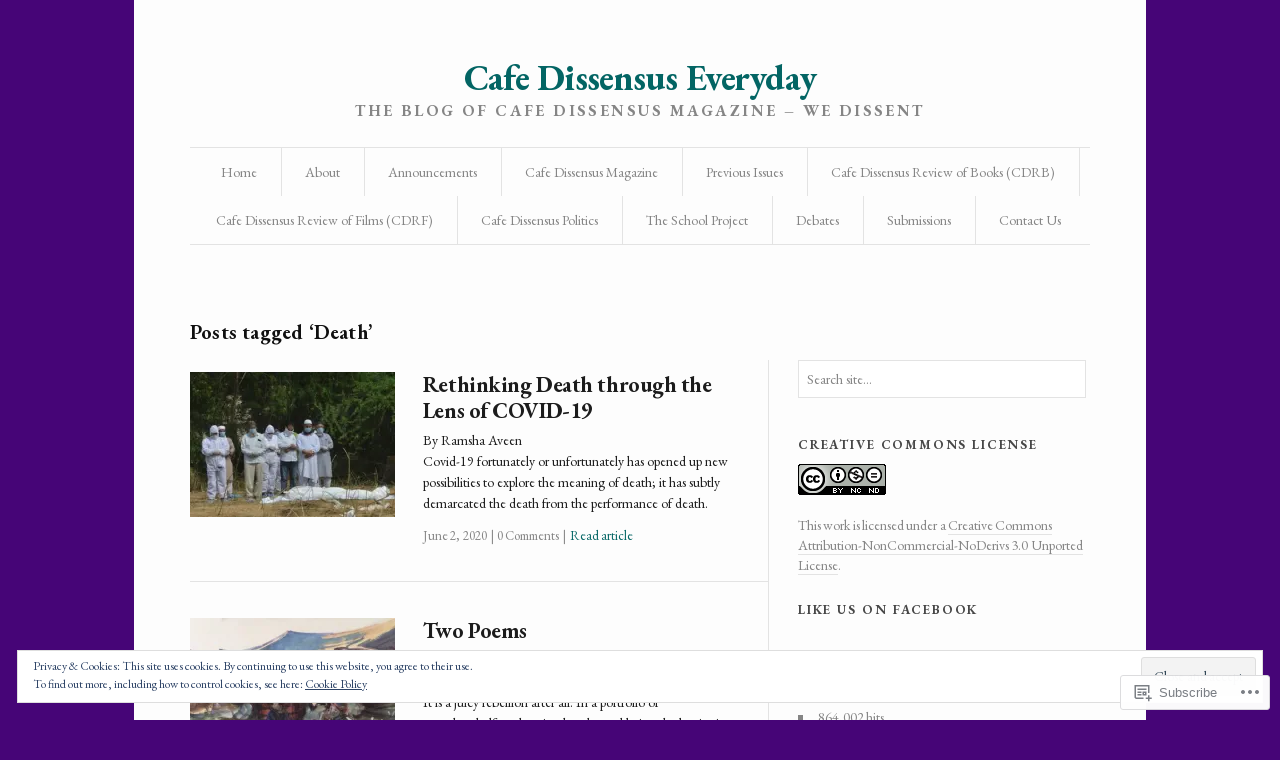

--- FILE ---
content_type: text/html; charset=UTF-8
request_url: https://cafedissensusblog.com/tag/death/
body_size: 26621
content:
<!DOCTYPE html>
<!--[if IE 7]>    <html class="no-js IE7 IE" lang="en"> <![endif]-->
<!--[if IE 8]>    <html class="no-js IE8 IE" lang="en"> <![endif]-->
<!--[if IE 9]>    <html class="no-js IE9 IE" lang="en"> <![endif]-->
<!--[if gt IE 9]><!--> <html class="no-js" lang="en"> <!--<![endif]-->
<head>
	<title>Death | Cafe Dissensus Everyday</title>
	<!-- Basic Meta Data -->
	<meta charset="UTF-8" />
	<meta name="viewport" content="width=device-width, initial-scale=1.0" />

	<!-- WordPress -->
	<link rel="pingback" href="https://cafedissensusblog.com/xmlrpc.php" />
	<script type="text/javascript">
  WebFontConfig = {"google":{"families":["EB+Garamond:b:latin,latin-ext","EB+Garamond:r,i,b,bi:latin,latin-ext"]},"api_url":"https:\/\/fonts-api.wp.com\/css"};
  (function() {
    var wf = document.createElement('script');
    wf.src = '/wp-content/plugins/custom-fonts/js/webfont.js';
    wf.type = 'text/javascript';
    wf.async = 'true';
    var s = document.getElementsByTagName('script')[0];
    s.parentNode.insertBefore(wf, s);
	})();
</script><style id="jetpack-custom-fonts-css">.wf-active .branding h1{font-family:"EB Garamond",serif;font-style:normal;font-weight:700}.wf-active body{font-family:"EB Garamond",serif}.wf-active blockquote cite{font-family:"EB Garamond",serif}.wf-active details{font-family:"EB Garamond",serif}.wf-active .footnote{font-family:"EB Garamond",serif}.wf-active table{font-family:"EB Garamond",serif}.wf-active .alert{font-family:"EB Garamond",serif}.wf-active nav[role="navigation"]{font-family:"EB Garamond",serif}.wf-active footer[role="contentinfo"]{font-family:"EB Garamond",serif}.wf-active .feature figcaption, .wf-active .wp-caption-text, .wf-active dd.wp-caption-dd{font-family:"EB Garamond",serif}.wf-active header.post-title .post-byline{font-family:"EB Garamond",serif}.wf-active .post-roll article.post .post-content nav{font-family:"EB Garamond",serif}.wf-active footer.post-footer{font-family:"EB Garamond",serif}.wf-active .featured-thumbnails-container .featured-thumbnail{font-family:"EB Garamond",serif}.wf-active .tmp-attachment nav{font-family:"EB Garamond",serif}.wf-active .tmp-attachment figure a{font-family:"EB Garamond",serif}.wf-active a.custom-more-link{font-family:"EB Garamond",serif}.wf-active aside[role="complementary"]{font-family:"EB Garamond",serif}.wf-active #comments{font-family:"EB Garamond",serif}.wf-active .comments-rss{font-family:"EB Garamond",serif}.wf-active .responsive-slides{font-family:"EB Garamond",serif}.wf-active body.blog .responsive-slides p{font-family:"EB Garamond",serif}.wf-active .post-roll article.post p{font-family:"EB Garamond",serif}.wf-active body.blog .responsive-slides .featured-article p span{font-family:"EB Garamond",serif}.wf-active input[type="date"], .wf-active input[type="datetime"], .wf-active input[type="datetime-local"], .wf-active input[type="email"], .wf-active input[type="month"], .wf-active input[type="number"], .wf-active input[type="password"], .wf-active input[type="search"], .wf-active input[type="tel"], .wf-active input[type="text"], .wf-active input[type="time"], .wf-active input[type="url"], .wf-active input[type="week"], .wf-active select, .wf-active textarea{font-family:"EB Garamond",serif}.wf-active select{font-family:"EB Garamond",serif}.wf-active .comment-edit-link, .wf-active .index-footer p a, .wf-active .post-edit-link, .wf-active .widget_tag_cloud a, .wf-active .wp_widget_tag_cloud a, .wf-active a#cancel-comment-reply-link, .wf-active button, .wf-active input[type="button"], .wf-active input[type="reset"], .wf-active input[type="submit"]{font-family:"EB Garamond",serif}.wf-active .page-links{font-family:"EB Garamond",serif}.wf-active .dk_container{font-family:"EB Garamond",serif}.wf-active .sd-like-count{font-family:"EB Garamond",serif}.wf-active #respond{font-family:"EB Garamond",serif}.wf-active h1, .wf-active h2, .wf-active h3, .wf-active h4, .wf-active h5, .wf-active h6{font-family:"EB Garamond",serif;font-weight:700;font-style:normal}.wf-active h3.widgettitle{font-family:"EB Garamond",serif;font-weight:700;font-style:normal}</style>
<meta name='robots' content='max-image-preview:large' />

<!-- Async WordPress.com Remote Login -->
<script id="wpcom_remote_login_js">
var wpcom_remote_login_extra_auth = '';
function wpcom_remote_login_remove_dom_node_id( element_id ) {
	var dom_node = document.getElementById( element_id );
	if ( dom_node ) { dom_node.parentNode.removeChild( dom_node ); }
}
function wpcom_remote_login_remove_dom_node_classes( class_name ) {
	var dom_nodes = document.querySelectorAll( '.' + class_name );
	for ( var i = 0; i < dom_nodes.length; i++ ) {
		dom_nodes[ i ].parentNode.removeChild( dom_nodes[ i ] );
	}
}
function wpcom_remote_login_final_cleanup() {
	wpcom_remote_login_remove_dom_node_classes( "wpcom_remote_login_msg" );
	wpcom_remote_login_remove_dom_node_id( "wpcom_remote_login_key" );
	wpcom_remote_login_remove_dom_node_id( "wpcom_remote_login_validate" );
	wpcom_remote_login_remove_dom_node_id( "wpcom_remote_login_js" );
	wpcom_remote_login_remove_dom_node_id( "wpcom_request_access_iframe" );
	wpcom_remote_login_remove_dom_node_id( "wpcom_request_access_styles" );
}

// Watch for messages back from the remote login
window.addEventListener( "message", function( e ) {
	if ( e.origin === "https://r-login.wordpress.com" ) {
		var data = {};
		try {
			data = JSON.parse( e.data );
		} catch( e ) {
			wpcom_remote_login_final_cleanup();
			return;
		}

		if ( data.msg === 'LOGIN' ) {
			// Clean up the login check iframe
			wpcom_remote_login_remove_dom_node_id( "wpcom_remote_login_key" );

			var id_regex = new RegExp( /^[0-9]+$/ );
			var token_regex = new RegExp( /^.*|.*|.*$/ );
			if (
				token_regex.test( data.token )
				&& id_regex.test( data.wpcomid )
			) {
				// We have everything we need to ask for a login
				var script = document.createElement( "script" );
				script.setAttribute( "id", "wpcom_remote_login_validate" );
				script.src = '/remote-login.php?wpcom_remote_login=validate'
					+ '&wpcomid=' + data.wpcomid
					+ '&token=' + encodeURIComponent( data.token )
					+ '&host=' + window.location.protocol
					+ '//' + window.location.hostname
					+ '&postid=11360'
					+ '&is_singular=';
				document.body.appendChild( script );
			}

			return;
		}

		// Safari ITP, not logged in, so redirect
		if ( data.msg === 'LOGIN-REDIRECT' ) {
			window.location = 'https://wordpress.com/log-in?redirect_to=' + window.location.href;
			return;
		}

		// Safari ITP, storage access failed, remove the request
		if ( data.msg === 'LOGIN-REMOVE' ) {
			var css_zap = 'html { -webkit-transition: margin-top 1s; transition: margin-top 1s; } /* 9001 */ html { margin-top: 0 !important; } * html body { margin-top: 0 !important; } @media screen and ( max-width: 782px ) { html { margin-top: 0 !important; } * html body { margin-top: 0 !important; } }';
			var style_zap = document.createElement( 'style' );
			style_zap.type = 'text/css';
			style_zap.appendChild( document.createTextNode( css_zap ) );
			document.body.appendChild( style_zap );

			var e = document.getElementById( 'wpcom_request_access_iframe' );
			e.parentNode.removeChild( e );

			document.cookie = 'wordpress_com_login_access=denied; path=/; max-age=31536000';

			return;
		}

		// Safari ITP
		if ( data.msg === 'REQUEST_ACCESS' ) {
			console.log( 'request access: safari' );

			// Check ITP iframe enable/disable knob
			if ( wpcom_remote_login_extra_auth !== 'safari_itp_iframe' ) {
				return;
			}

			// If we are in a "private window" there is no ITP.
			var private_window = false;
			try {
				var opendb = window.openDatabase( null, null, null, null );
			} catch( e ) {
				private_window = true;
			}

			if ( private_window ) {
				console.log( 'private window' );
				return;
			}

			var iframe = document.createElement( 'iframe' );
			iframe.id = 'wpcom_request_access_iframe';
			iframe.setAttribute( 'scrolling', 'no' );
			iframe.setAttribute( 'sandbox', 'allow-storage-access-by-user-activation allow-scripts allow-same-origin allow-top-navigation-by-user-activation' );
			iframe.src = 'https://r-login.wordpress.com/remote-login.php?wpcom_remote_login=request_access&origin=' + encodeURIComponent( data.origin ) + '&wpcomid=' + encodeURIComponent( data.wpcomid );

			var css = 'html { -webkit-transition: margin-top 1s; transition: margin-top 1s; } /* 9001 */ html { margin-top: 46px !important; } * html body { margin-top: 46px !important; } @media screen and ( max-width: 660px ) { html { margin-top: 71px !important; } * html body { margin-top: 71px !important; } #wpcom_request_access_iframe { display: block; height: 71px !important; } } #wpcom_request_access_iframe { border: 0px; height: 46px; position: fixed; top: 0; left: 0; width: 100%; min-width: 100%; z-index: 99999; background: #23282d; } ';

			var style = document.createElement( 'style' );
			style.type = 'text/css';
			style.id = 'wpcom_request_access_styles';
			style.appendChild( document.createTextNode( css ) );
			document.body.appendChild( style );

			document.body.appendChild( iframe );
		}

		if ( data.msg === 'DONE' ) {
			wpcom_remote_login_final_cleanup();
		}
	}
}, false );

// Inject the remote login iframe after the page has had a chance to load
// more critical resources
window.addEventListener( "DOMContentLoaded", function( e ) {
	var iframe = document.createElement( "iframe" );
	iframe.style.display = "none";
	iframe.setAttribute( "scrolling", "no" );
	iframe.setAttribute( "id", "wpcom_remote_login_key" );
	iframe.src = "https://r-login.wordpress.com/remote-login.php"
		+ "?wpcom_remote_login=key"
		+ "&origin=aHR0cHM6Ly9jYWZlZGlzc2Vuc3VzYmxvZy5jb20%3D"
		+ "&wpcomid=44665967"
		+ "&time=" + Math.floor( Date.now() / 1000 );
	document.body.appendChild( iframe );
}, false );
</script>
<link rel='dns-prefetch' href='//s0.wp.com' />
<link rel='dns-prefetch' href='//fonts-api.wp.com' />
<link rel="alternate" type="application/rss+xml" title="Cafe Dissensus Everyday &raquo; Death Tag Feed" href="https://cafedissensusblog.com/tag/death/feed/" />
	<script type="text/javascript">
		/* <![CDATA[ */
		function addLoadEvent(func) {
			var oldonload = window.onload;
			if (typeof window.onload != 'function') {
				window.onload = func;
			} else {
				window.onload = function () {
					oldonload();
					func();
				}
			}
		}
		/* ]]> */
	</script>
	<link crossorigin='anonymous' rel='stylesheet' id='all-css-0-1' href='/wp-content/mu-plugins/widgets/eu-cookie-law/templates/style.css?m=1642463000i&cssminify=yes' type='text/css' media='all' />
<style id='wp-emoji-styles-inline-css'>

	img.wp-smiley, img.emoji {
		display: inline !important;
		border: none !important;
		box-shadow: none !important;
		height: 1em !important;
		width: 1em !important;
		margin: 0 0.07em !important;
		vertical-align: -0.1em !important;
		background: none !important;
		padding: 0 !important;
	}
/*# sourceURL=wp-emoji-styles-inline-css */
</style>
<link crossorigin='anonymous' rel='stylesheet' id='all-css-2-1' href='/wp-content/plugins/gutenberg-core/v22.2.0/build/styles/block-library/style.css?m=1764855221i&cssminify=yes' type='text/css' media='all' />
<style id='wp-block-library-inline-css'>
.has-text-align-justify {
	text-align:justify;
}
.has-text-align-justify{text-align:justify;}

/*# sourceURL=wp-block-library-inline-css */
</style><style id='global-styles-inline-css'>
:root{--wp--preset--aspect-ratio--square: 1;--wp--preset--aspect-ratio--4-3: 4/3;--wp--preset--aspect-ratio--3-4: 3/4;--wp--preset--aspect-ratio--3-2: 3/2;--wp--preset--aspect-ratio--2-3: 2/3;--wp--preset--aspect-ratio--16-9: 16/9;--wp--preset--aspect-ratio--9-16: 9/16;--wp--preset--color--black: #000000;--wp--preset--color--cyan-bluish-gray: #abb8c3;--wp--preset--color--white: #ffffff;--wp--preset--color--pale-pink: #f78da7;--wp--preset--color--vivid-red: #cf2e2e;--wp--preset--color--luminous-vivid-orange: #ff6900;--wp--preset--color--luminous-vivid-amber: #fcb900;--wp--preset--color--light-green-cyan: #7bdcb5;--wp--preset--color--vivid-green-cyan: #00d084;--wp--preset--color--pale-cyan-blue: #8ed1fc;--wp--preset--color--vivid-cyan-blue: #0693e3;--wp--preset--color--vivid-purple: #9b51e0;--wp--preset--gradient--vivid-cyan-blue-to-vivid-purple: linear-gradient(135deg,rgb(6,147,227) 0%,rgb(155,81,224) 100%);--wp--preset--gradient--light-green-cyan-to-vivid-green-cyan: linear-gradient(135deg,rgb(122,220,180) 0%,rgb(0,208,130) 100%);--wp--preset--gradient--luminous-vivid-amber-to-luminous-vivid-orange: linear-gradient(135deg,rgb(252,185,0) 0%,rgb(255,105,0) 100%);--wp--preset--gradient--luminous-vivid-orange-to-vivid-red: linear-gradient(135deg,rgb(255,105,0) 0%,rgb(207,46,46) 100%);--wp--preset--gradient--very-light-gray-to-cyan-bluish-gray: linear-gradient(135deg,rgb(238,238,238) 0%,rgb(169,184,195) 100%);--wp--preset--gradient--cool-to-warm-spectrum: linear-gradient(135deg,rgb(74,234,220) 0%,rgb(151,120,209) 20%,rgb(207,42,186) 40%,rgb(238,44,130) 60%,rgb(251,105,98) 80%,rgb(254,248,76) 100%);--wp--preset--gradient--blush-light-purple: linear-gradient(135deg,rgb(255,206,236) 0%,rgb(152,150,240) 100%);--wp--preset--gradient--blush-bordeaux: linear-gradient(135deg,rgb(254,205,165) 0%,rgb(254,45,45) 50%,rgb(107,0,62) 100%);--wp--preset--gradient--luminous-dusk: linear-gradient(135deg,rgb(255,203,112) 0%,rgb(199,81,192) 50%,rgb(65,88,208) 100%);--wp--preset--gradient--pale-ocean: linear-gradient(135deg,rgb(255,245,203) 0%,rgb(182,227,212) 50%,rgb(51,167,181) 100%);--wp--preset--gradient--electric-grass: linear-gradient(135deg,rgb(202,248,128) 0%,rgb(113,206,126) 100%);--wp--preset--gradient--midnight: linear-gradient(135deg,rgb(2,3,129) 0%,rgb(40,116,252) 100%);--wp--preset--font-size--small: 13px;--wp--preset--font-size--medium: 20px;--wp--preset--font-size--large: 36px;--wp--preset--font-size--x-large: 42px;--wp--preset--font-family--albert-sans: 'Albert Sans', sans-serif;--wp--preset--font-family--alegreya: Alegreya, serif;--wp--preset--font-family--arvo: Arvo, serif;--wp--preset--font-family--bodoni-moda: 'Bodoni Moda', serif;--wp--preset--font-family--bricolage-grotesque: 'Bricolage Grotesque', sans-serif;--wp--preset--font-family--cabin: Cabin, sans-serif;--wp--preset--font-family--chivo: Chivo, sans-serif;--wp--preset--font-family--commissioner: Commissioner, sans-serif;--wp--preset--font-family--cormorant: Cormorant, serif;--wp--preset--font-family--courier-prime: 'Courier Prime', monospace;--wp--preset--font-family--crimson-pro: 'Crimson Pro', serif;--wp--preset--font-family--dm-mono: 'DM Mono', monospace;--wp--preset--font-family--dm-sans: 'DM Sans', sans-serif;--wp--preset--font-family--dm-serif-display: 'DM Serif Display', serif;--wp--preset--font-family--domine: Domine, serif;--wp--preset--font-family--eb-garamond: 'EB Garamond', serif;--wp--preset--font-family--epilogue: Epilogue, sans-serif;--wp--preset--font-family--fahkwang: Fahkwang, sans-serif;--wp--preset--font-family--figtree: Figtree, sans-serif;--wp--preset--font-family--fira-sans: 'Fira Sans', sans-serif;--wp--preset--font-family--fjalla-one: 'Fjalla One', sans-serif;--wp--preset--font-family--fraunces: Fraunces, serif;--wp--preset--font-family--gabarito: Gabarito, system-ui;--wp--preset--font-family--ibm-plex-mono: 'IBM Plex Mono', monospace;--wp--preset--font-family--ibm-plex-sans: 'IBM Plex Sans', sans-serif;--wp--preset--font-family--ibarra-real-nova: 'Ibarra Real Nova', serif;--wp--preset--font-family--instrument-serif: 'Instrument Serif', serif;--wp--preset--font-family--inter: Inter, sans-serif;--wp--preset--font-family--josefin-sans: 'Josefin Sans', sans-serif;--wp--preset--font-family--jost: Jost, sans-serif;--wp--preset--font-family--libre-baskerville: 'Libre Baskerville', serif;--wp--preset--font-family--libre-franklin: 'Libre Franklin', sans-serif;--wp--preset--font-family--literata: Literata, serif;--wp--preset--font-family--lora: Lora, serif;--wp--preset--font-family--merriweather: Merriweather, serif;--wp--preset--font-family--montserrat: Montserrat, sans-serif;--wp--preset--font-family--newsreader: Newsreader, serif;--wp--preset--font-family--noto-sans-mono: 'Noto Sans Mono', sans-serif;--wp--preset--font-family--nunito: Nunito, sans-serif;--wp--preset--font-family--open-sans: 'Open Sans', sans-serif;--wp--preset--font-family--overpass: Overpass, sans-serif;--wp--preset--font-family--pt-serif: 'PT Serif', serif;--wp--preset--font-family--petrona: Petrona, serif;--wp--preset--font-family--piazzolla: Piazzolla, serif;--wp--preset--font-family--playfair-display: 'Playfair Display', serif;--wp--preset--font-family--plus-jakarta-sans: 'Plus Jakarta Sans', sans-serif;--wp--preset--font-family--poppins: Poppins, sans-serif;--wp--preset--font-family--raleway: Raleway, sans-serif;--wp--preset--font-family--roboto: Roboto, sans-serif;--wp--preset--font-family--roboto-slab: 'Roboto Slab', serif;--wp--preset--font-family--rubik: Rubik, sans-serif;--wp--preset--font-family--rufina: Rufina, serif;--wp--preset--font-family--sora: Sora, sans-serif;--wp--preset--font-family--source-sans-3: 'Source Sans 3', sans-serif;--wp--preset--font-family--source-serif-4: 'Source Serif 4', serif;--wp--preset--font-family--space-mono: 'Space Mono', monospace;--wp--preset--font-family--syne: Syne, sans-serif;--wp--preset--font-family--texturina: Texturina, serif;--wp--preset--font-family--urbanist: Urbanist, sans-serif;--wp--preset--font-family--work-sans: 'Work Sans', sans-serif;--wp--preset--spacing--20: 0.44rem;--wp--preset--spacing--30: 0.67rem;--wp--preset--spacing--40: 1rem;--wp--preset--spacing--50: 1.5rem;--wp--preset--spacing--60: 2.25rem;--wp--preset--spacing--70: 3.38rem;--wp--preset--spacing--80: 5.06rem;--wp--preset--shadow--natural: 6px 6px 9px rgba(0, 0, 0, 0.2);--wp--preset--shadow--deep: 12px 12px 50px rgba(0, 0, 0, 0.4);--wp--preset--shadow--sharp: 6px 6px 0px rgba(0, 0, 0, 0.2);--wp--preset--shadow--outlined: 6px 6px 0px -3px rgb(255, 255, 255), 6px 6px rgb(0, 0, 0);--wp--preset--shadow--crisp: 6px 6px 0px rgb(0, 0, 0);}:where(.is-layout-flex){gap: 0.5em;}:where(.is-layout-grid){gap: 0.5em;}body .is-layout-flex{display: flex;}.is-layout-flex{flex-wrap: wrap;align-items: center;}.is-layout-flex > :is(*, div){margin: 0;}body .is-layout-grid{display: grid;}.is-layout-grid > :is(*, div){margin: 0;}:where(.wp-block-columns.is-layout-flex){gap: 2em;}:where(.wp-block-columns.is-layout-grid){gap: 2em;}:where(.wp-block-post-template.is-layout-flex){gap: 1.25em;}:where(.wp-block-post-template.is-layout-grid){gap: 1.25em;}.has-black-color{color: var(--wp--preset--color--black) !important;}.has-cyan-bluish-gray-color{color: var(--wp--preset--color--cyan-bluish-gray) !important;}.has-white-color{color: var(--wp--preset--color--white) !important;}.has-pale-pink-color{color: var(--wp--preset--color--pale-pink) !important;}.has-vivid-red-color{color: var(--wp--preset--color--vivid-red) !important;}.has-luminous-vivid-orange-color{color: var(--wp--preset--color--luminous-vivid-orange) !important;}.has-luminous-vivid-amber-color{color: var(--wp--preset--color--luminous-vivid-amber) !important;}.has-light-green-cyan-color{color: var(--wp--preset--color--light-green-cyan) !important;}.has-vivid-green-cyan-color{color: var(--wp--preset--color--vivid-green-cyan) !important;}.has-pale-cyan-blue-color{color: var(--wp--preset--color--pale-cyan-blue) !important;}.has-vivid-cyan-blue-color{color: var(--wp--preset--color--vivid-cyan-blue) !important;}.has-vivid-purple-color{color: var(--wp--preset--color--vivid-purple) !important;}.has-black-background-color{background-color: var(--wp--preset--color--black) !important;}.has-cyan-bluish-gray-background-color{background-color: var(--wp--preset--color--cyan-bluish-gray) !important;}.has-white-background-color{background-color: var(--wp--preset--color--white) !important;}.has-pale-pink-background-color{background-color: var(--wp--preset--color--pale-pink) !important;}.has-vivid-red-background-color{background-color: var(--wp--preset--color--vivid-red) !important;}.has-luminous-vivid-orange-background-color{background-color: var(--wp--preset--color--luminous-vivid-orange) !important;}.has-luminous-vivid-amber-background-color{background-color: var(--wp--preset--color--luminous-vivid-amber) !important;}.has-light-green-cyan-background-color{background-color: var(--wp--preset--color--light-green-cyan) !important;}.has-vivid-green-cyan-background-color{background-color: var(--wp--preset--color--vivid-green-cyan) !important;}.has-pale-cyan-blue-background-color{background-color: var(--wp--preset--color--pale-cyan-blue) !important;}.has-vivid-cyan-blue-background-color{background-color: var(--wp--preset--color--vivid-cyan-blue) !important;}.has-vivid-purple-background-color{background-color: var(--wp--preset--color--vivid-purple) !important;}.has-black-border-color{border-color: var(--wp--preset--color--black) !important;}.has-cyan-bluish-gray-border-color{border-color: var(--wp--preset--color--cyan-bluish-gray) !important;}.has-white-border-color{border-color: var(--wp--preset--color--white) !important;}.has-pale-pink-border-color{border-color: var(--wp--preset--color--pale-pink) !important;}.has-vivid-red-border-color{border-color: var(--wp--preset--color--vivid-red) !important;}.has-luminous-vivid-orange-border-color{border-color: var(--wp--preset--color--luminous-vivid-orange) !important;}.has-luminous-vivid-amber-border-color{border-color: var(--wp--preset--color--luminous-vivid-amber) !important;}.has-light-green-cyan-border-color{border-color: var(--wp--preset--color--light-green-cyan) !important;}.has-vivid-green-cyan-border-color{border-color: var(--wp--preset--color--vivid-green-cyan) !important;}.has-pale-cyan-blue-border-color{border-color: var(--wp--preset--color--pale-cyan-blue) !important;}.has-vivid-cyan-blue-border-color{border-color: var(--wp--preset--color--vivid-cyan-blue) !important;}.has-vivid-purple-border-color{border-color: var(--wp--preset--color--vivid-purple) !important;}.has-vivid-cyan-blue-to-vivid-purple-gradient-background{background: var(--wp--preset--gradient--vivid-cyan-blue-to-vivid-purple) !important;}.has-light-green-cyan-to-vivid-green-cyan-gradient-background{background: var(--wp--preset--gradient--light-green-cyan-to-vivid-green-cyan) !important;}.has-luminous-vivid-amber-to-luminous-vivid-orange-gradient-background{background: var(--wp--preset--gradient--luminous-vivid-amber-to-luminous-vivid-orange) !important;}.has-luminous-vivid-orange-to-vivid-red-gradient-background{background: var(--wp--preset--gradient--luminous-vivid-orange-to-vivid-red) !important;}.has-very-light-gray-to-cyan-bluish-gray-gradient-background{background: var(--wp--preset--gradient--very-light-gray-to-cyan-bluish-gray) !important;}.has-cool-to-warm-spectrum-gradient-background{background: var(--wp--preset--gradient--cool-to-warm-spectrum) !important;}.has-blush-light-purple-gradient-background{background: var(--wp--preset--gradient--blush-light-purple) !important;}.has-blush-bordeaux-gradient-background{background: var(--wp--preset--gradient--blush-bordeaux) !important;}.has-luminous-dusk-gradient-background{background: var(--wp--preset--gradient--luminous-dusk) !important;}.has-pale-ocean-gradient-background{background: var(--wp--preset--gradient--pale-ocean) !important;}.has-electric-grass-gradient-background{background: var(--wp--preset--gradient--electric-grass) !important;}.has-midnight-gradient-background{background: var(--wp--preset--gradient--midnight) !important;}.has-small-font-size{font-size: var(--wp--preset--font-size--small) !important;}.has-medium-font-size{font-size: var(--wp--preset--font-size--medium) !important;}.has-large-font-size{font-size: var(--wp--preset--font-size--large) !important;}.has-x-large-font-size{font-size: var(--wp--preset--font-size--x-large) !important;}.has-albert-sans-font-family{font-family: var(--wp--preset--font-family--albert-sans) !important;}.has-alegreya-font-family{font-family: var(--wp--preset--font-family--alegreya) !important;}.has-arvo-font-family{font-family: var(--wp--preset--font-family--arvo) !important;}.has-bodoni-moda-font-family{font-family: var(--wp--preset--font-family--bodoni-moda) !important;}.has-bricolage-grotesque-font-family{font-family: var(--wp--preset--font-family--bricolage-grotesque) !important;}.has-cabin-font-family{font-family: var(--wp--preset--font-family--cabin) !important;}.has-chivo-font-family{font-family: var(--wp--preset--font-family--chivo) !important;}.has-commissioner-font-family{font-family: var(--wp--preset--font-family--commissioner) !important;}.has-cormorant-font-family{font-family: var(--wp--preset--font-family--cormorant) !important;}.has-courier-prime-font-family{font-family: var(--wp--preset--font-family--courier-prime) !important;}.has-crimson-pro-font-family{font-family: var(--wp--preset--font-family--crimson-pro) !important;}.has-dm-mono-font-family{font-family: var(--wp--preset--font-family--dm-mono) !important;}.has-dm-sans-font-family{font-family: var(--wp--preset--font-family--dm-sans) !important;}.has-dm-serif-display-font-family{font-family: var(--wp--preset--font-family--dm-serif-display) !important;}.has-domine-font-family{font-family: var(--wp--preset--font-family--domine) !important;}.has-eb-garamond-font-family{font-family: var(--wp--preset--font-family--eb-garamond) !important;}.has-epilogue-font-family{font-family: var(--wp--preset--font-family--epilogue) !important;}.has-fahkwang-font-family{font-family: var(--wp--preset--font-family--fahkwang) !important;}.has-figtree-font-family{font-family: var(--wp--preset--font-family--figtree) !important;}.has-fira-sans-font-family{font-family: var(--wp--preset--font-family--fira-sans) !important;}.has-fjalla-one-font-family{font-family: var(--wp--preset--font-family--fjalla-one) !important;}.has-fraunces-font-family{font-family: var(--wp--preset--font-family--fraunces) !important;}.has-gabarito-font-family{font-family: var(--wp--preset--font-family--gabarito) !important;}.has-ibm-plex-mono-font-family{font-family: var(--wp--preset--font-family--ibm-plex-mono) !important;}.has-ibm-plex-sans-font-family{font-family: var(--wp--preset--font-family--ibm-plex-sans) !important;}.has-ibarra-real-nova-font-family{font-family: var(--wp--preset--font-family--ibarra-real-nova) !important;}.has-instrument-serif-font-family{font-family: var(--wp--preset--font-family--instrument-serif) !important;}.has-inter-font-family{font-family: var(--wp--preset--font-family--inter) !important;}.has-josefin-sans-font-family{font-family: var(--wp--preset--font-family--josefin-sans) !important;}.has-jost-font-family{font-family: var(--wp--preset--font-family--jost) !important;}.has-libre-baskerville-font-family{font-family: var(--wp--preset--font-family--libre-baskerville) !important;}.has-libre-franklin-font-family{font-family: var(--wp--preset--font-family--libre-franklin) !important;}.has-literata-font-family{font-family: var(--wp--preset--font-family--literata) !important;}.has-lora-font-family{font-family: var(--wp--preset--font-family--lora) !important;}.has-merriweather-font-family{font-family: var(--wp--preset--font-family--merriweather) !important;}.has-montserrat-font-family{font-family: var(--wp--preset--font-family--montserrat) !important;}.has-newsreader-font-family{font-family: var(--wp--preset--font-family--newsreader) !important;}.has-noto-sans-mono-font-family{font-family: var(--wp--preset--font-family--noto-sans-mono) !important;}.has-nunito-font-family{font-family: var(--wp--preset--font-family--nunito) !important;}.has-open-sans-font-family{font-family: var(--wp--preset--font-family--open-sans) !important;}.has-overpass-font-family{font-family: var(--wp--preset--font-family--overpass) !important;}.has-pt-serif-font-family{font-family: var(--wp--preset--font-family--pt-serif) !important;}.has-petrona-font-family{font-family: var(--wp--preset--font-family--petrona) !important;}.has-piazzolla-font-family{font-family: var(--wp--preset--font-family--piazzolla) !important;}.has-playfair-display-font-family{font-family: var(--wp--preset--font-family--playfair-display) !important;}.has-plus-jakarta-sans-font-family{font-family: var(--wp--preset--font-family--plus-jakarta-sans) !important;}.has-poppins-font-family{font-family: var(--wp--preset--font-family--poppins) !important;}.has-raleway-font-family{font-family: var(--wp--preset--font-family--raleway) !important;}.has-roboto-font-family{font-family: var(--wp--preset--font-family--roboto) !important;}.has-roboto-slab-font-family{font-family: var(--wp--preset--font-family--roboto-slab) !important;}.has-rubik-font-family{font-family: var(--wp--preset--font-family--rubik) !important;}.has-rufina-font-family{font-family: var(--wp--preset--font-family--rufina) !important;}.has-sora-font-family{font-family: var(--wp--preset--font-family--sora) !important;}.has-source-sans-3-font-family{font-family: var(--wp--preset--font-family--source-sans-3) !important;}.has-source-serif-4-font-family{font-family: var(--wp--preset--font-family--source-serif-4) !important;}.has-space-mono-font-family{font-family: var(--wp--preset--font-family--space-mono) !important;}.has-syne-font-family{font-family: var(--wp--preset--font-family--syne) !important;}.has-texturina-font-family{font-family: var(--wp--preset--font-family--texturina) !important;}.has-urbanist-font-family{font-family: var(--wp--preset--font-family--urbanist) !important;}.has-work-sans-font-family{font-family: var(--wp--preset--font-family--work-sans) !important;}
/*# sourceURL=global-styles-inline-css */
</style>

<style id='classic-theme-styles-inline-css'>
/*! This file is auto-generated */
.wp-block-button__link{color:#fff;background-color:#32373c;border-radius:9999px;box-shadow:none;text-decoration:none;padding:calc(.667em + 2px) calc(1.333em + 2px);font-size:1.125em}.wp-block-file__button{background:#32373c;color:#fff;text-decoration:none}
/*# sourceURL=/wp-includes/css/classic-themes.min.css */
</style>
<link crossorigin='anonymous' rel='stylesheet' id='all-css-4-1' href='/_static/??-eJx9jUsOwjAMRC+EY6UgCAvEWZrEKoG4jWq3hduTLvisurFG1nszuBQIQ6/UK5Y8dakXDIPPQ3gINsY6Y0ESl0ww0mwOGJPolwDRVyYTRHb4V8QT/LpGqn8ura4EU0wtZeKKbWlLih1p1eWTQem5rZQ6A96XkUSgXk4Tg97qlqzelS/26KzbN835dH8DjlpbIA==&cssminify=yes' type='text/css' media='all' />
<link rel='stylesheet' id='watson-primary-font-css' href='https://fonts-api.wp.com/css?family=Source+Sans+Pro%3A300%2C400%2C600%2C700%2C300italic%2C400italic%2C600italic%2C700italic&#038;ver=6.9-RC2-61304' media='all' />
<link rel='stylesheet' id='watson-secondary-font-css' href='https://fonts-api.wp.com/css?family=PT+Serif%3A400%2C700%2C400italic%2C700italic&#038;ver=6.9-RC2-61304' media='all' />
<link crossorigin='anonymous' rel='stylesheet' id='all-css-8-1' href='/wp-content/themes/premium/watson/style.css?m=1583266447i&cssminify=yes' type='text/css' media='all' />
<style id='jetpack_facebook_likebox-inline-css'>
.widget_facebook_likebox {
	overflow: hidden;
}

/*# sourceURL=/wp-content/mu-plugins/jetpack-plugin/sun/modules/widgets/facebook-likebox/style.css */
</style>
<link crossorigin='anonymous' rel='stylesheet' id='all-css-10-1' href='/_static/??-eJzTLy/QTc7PK0nNK9HPLdUtyClNz8wr1i9KTcrJTwcy0/WTi5G5ekCujj52Temp+bo5+cmJJZn5eSgc3bScxMwikFb7XFtDE1NLExMLc0OTLACohS2q&cssminify=yes' type='text/css' media='all' />
<style id='jetpack-global-styles-frontend-style-inline-css'>
:root { --font-headings: unset; --font-base: unset; --font-headings-default: -apple-system,BlinkMacSystemFont,"Segoe UI",Roboto,Oxygen-Sans,Ubuntu,Cantarell,"Helvetica Neue",sans-serif; --font-base-default: -apple-system,BlinkMacSystemFont,"Segoe UI",Roboto,Oxygen-Sans,Ubuntu,Cantarell,"Helvetica Neue",sans-serif;}
/*# sourceURL=jetpack-global-styles-frontend-style-inline-css */
</style>
<link crossorigin='anonymous' rel='stylesheet' id='all-css-12-1' href='/wp-content/themes/h4/global.css?m=1420737423i&cssminify=yes' type='text/css' media='all' />
<script type="text/javascript" id="wpcom-actionbar-placeholder-js-extra">
/* <![CDATA[ */
var actionbardata = {"siteID":"44665967","postID":"0","siteURL":"https://cafedissensusblog.com","xhrURL":"https://cafedissensusblog.com/wp-admin/admin-ajax.php","nonce":"7ed99205b0","isLoggedIn":"","statusMessage":"","subsEmailDefault":"instantly","proxyScriptUrl":"https://s0.wp.com/wp-content/js/wpcom-proxy-request.js?m=1513050504i&amp;ver=20211021","i18n":{"followedText":"New posts from this site will now appear in your \u003Ca href=\"https://wordpress.com/reader\"\u003EReader\u003C/a\u003E","foldBar":"Collapse this bar","unfoldBar":"Expand this bar","shortLinkCopied":"Shortlink copied to clipboard."}};
//# sourceURL=wpcom-actionbar-placeholder-js-extra
/* ]]> */
</script>
<script type="text/javascript" id="jetpack-mu-wpcom-settings-js-before">
/* <![CDATA[ */
var JETPACK_MU_WPCOM_SETTINGS = {"assetsUrl":"https://s0.wp.com/wp-content/mu-plugins/jetpack-mu-wpcom-plugin/sun/jetpack_vendor/automattic/jetpack-mu-wpcom/src/build/"};
//# sourceURL=jetpack-mu-wpcom-settings-js-before
/* ]]> */
</script>
<script crossorigin='anonymous' type='text/javascript'  src='/_static/??-eJyFjc0OwiAQhF9IurXGv4PxWRAIQmDBXWjt20tTTYwXT3OY75uBKQuVsBgs4BkoFJEpPefO8wZa51CFqg0vpX9UQ/M7uujwLySisySL+YY/b+VuYlMymehqhEkWTghejpIVuVx4JX61W0hW5FCtQ4YpkZaahQqSef1XMcM4LCEwobA6U5u4xsv2OPT7XX84nf0LdUdamA=='></script>
<script type="text/javascript" id="rlt-proxy-js-after">
/* <![CDATA[ */
	rltInitialize( {"token":null,"iframeOrigins":["https:\/\/widgets.wp.com"]} );
//# sourceURL=rlt-proxy-js-after
/* ]]> */
</script>
<link rel="EditURI" type="application/rsd+xml" title="RSD" href="https://blogcafedissensus.wordpress.com/xmlrpc.php?rsd" />
<meta name="generator" content="WordPress.com" />

<!-- Jetpack Open Graph Tags -->
<meta property="og:type" content="website" />
<meta property="og:title" content="Death &#8211; Cafe Dissensus Everyday" />
<meta property="og:url" content="https://cafedissensusblog.com/tag/death/" />
<meta property="og:site_name" content="Cafe Dissensus Everyday" />
<meta property="og:image" content="https://secure.gravatar.com/blavatar/38de273566453feaf1ee9a35b19af2a3b39e2c16af0d69dede0e6eaae336bb6f?s=200&#038;ts=1767975004" />
<meta property="og:image:width" content="200" />
<meta property="og:image:height" content="200" />
<meta property="og:image:alt" content="" />
<meta property="og:locale" content="en_US" />

<!-- End Jetpack Open Graph Tags -->
<link rel="shortcut icon" type="image/x-icon" href="https://secure.gravatar.com/blavatar/38de273566453feaf1ee9a35b19af2a3b39e2c16af0d69dede0e6eaae336bb6f?s=32" sizes="16x16" />
<link rel="icon" type="image/x-icon" href="https://secure.gravatar.com/blavatar/38de273566453feaf1ee9a35b19af2a3b39e2c16af0d69dede0e6eaae336bb6f?s=32" sizes="16x16" />
<link rel="apple-touch-icon" href="https://secure.gravatar.com/blavatar/38de273566453feaf1ee9a35b19af2a3b39e2c16af0d69dede0e6eaae336bb6f?s=114" />
<link rel='openid.server' href='https://cafedissensusblog.com/?openidserver=1' />
<link rel='openid.delegate' href='https://cafedissensusblog.com/' />
<link rel="search" type="application/opensearchdescription+xml" href="https://cafedissensusblog.com/osd.xml" title="Cafe Dissensus Everyday" />
<link rel="search" type="application/opensearchdescription+xml" href="https://s1.wp.com/opensearch.xml" title="WordPress.com" />
<meta name="theme-color" content="#460577" />
		<script type="text/javascript">
			var watsonThemeMenuText = 'Go to&hellip;';
					(function($){
			$(document).ready(function(){
				$('.responsive-slides .slides').each(function() {
					var dataAutostart = $(this).parent().attr('data-autostart');
					var autostart = ! (typeof dataAutostart === 'undefined');

					$(this).responsiveSlides({
						nav: true,
						auto: autostart,
						prevText: 'Previous',
						nextText: 'Next',
						controls: 'ul.rslides-direction-nav',
						timeout: 7000
					});
				});
			});
		})(jQuery);
				</script>
		<style type="text/css">.recentcomments a{display:inline !important;padding:0 !important;margin:0 !important;}</style>		<style type="text/css">
			.recentcomments a {
				display: inline !important;
				padding: 0 !important;
				margin: 0 !important;
			}

			table.recentcommentsavatartop img.avatar, table.recentcommentsavatarend img.avatar {
				border: 0px;
				margin: 0;
			}

			table.recentcommentsavatartop a, table.recentcommentsavatarend a {
				border: 0px !important;
				background-color: transparent !important;
			}

			td.recentcommentsavatarend, td.recentcommentsavatartop {
				padding: 0px 0px 1px 0px;
				margin: 0px;
			}

			td.recentcommentstextend {
				border: none !important;
				padding: 0px 0px 2px 10px;
			}

			.rtl td.recentcommentstextend {
				padding: 0px 10px 2px 0px;
			}

			td.recentcommentstexttop {
				border: none;
				padding: 0px 0px 0px 10px;
			}

			.rtl td.recentcommentstexttop {
				padding: 0px 10px 0px 0px;
			}
		</style>
		<meta name="description" content="Posts about Death written by Cafe Dissensus Everyday" />
<style type="text/css" id="custom-background-css">
body.custom-background { background-color: #460577; }
</style>
			<script type="text/javascript">

			window.doNotSellCallback = function() {

				var linkElements = [
					'a[href="https://wordpress.com/?ref=footer_blog"]',
					'a[href="https://wordpress.com/?ref=footer_website"]',
					'a[href="https://wordpress.com/?ref=vertical_footer"]',
					'a[href^="https://wordpress.com/?ref=footer_segment_"]',
				].join(',');

				var dnsLink = document.createElement( 'a' );
				dnsLink.href = 'https://wordpress.com/advertising-program-optout/';
				dnsLink.classList.add( 'do-not-sell-link' );
				dnsLink.rel = 'nofollow';
				dnsLink.style.marginLeft = '0.5em';
				dnsLink.textContent = 'Do Not Sell or Share My Personal Information';

				var creditLinks = document.querySelectorAll( linkElements );

				if ( 0 === creditLinks.length ) {
					return false;
				}

				Array.prototype.forEach.call( creditLinks, function( el ) {
					el.insertAdjacentElement( 'afterend', dnsLink );
				});

				return true;
			};

		</script>
		<style type="text/css" id="custom-colors-css">body { background-color: #033649;}
a, h5, .run-in, .end:after, a.custom-more-link, .post-roll article.post .post-content nav span a, footer.post-footer a[rel="prev"]:before, footer.post-footer a[rel="next"]:after, .widget_watsonthemerecentlydiscussedwidget .recent-post:hover h4:after, span.required, .responsive-slides a.prev:before, .responsive-slides a.next:after, .featured-article p span { color: #036564;}
</style>
<script type="text/javascript">
	window.google_analytics_uacct = "UA-52447-2";
</script>

<script type="text/javascript">
	var _gaq = _gaq || [];
	_gaq.push(['_setAccount', 'UA-52447-2']);
	_gaq.push(['_gat._anonymizeIp']);
	_gaq.push(['_setDomainName', 'none']);
	_gaq.push(['_setAllowLinker', true]);
	_gaq.push(['_initData']);
	_gaq.push(['_trackPageview']);

	(function() {
		var ga = document.createElement('script'); ga.type = 'text/javascript'; ga.async = true;
		ga.src = ('https:' == document.location.protocol ? 'https://ssl' : 'http://www') + '.google-analytics.com/ga.js';
		(document.getElementsByTagName('head')[0] || document.getElementsByTagName('body')[0]).appendChild(ga);
	})();
</script>
<link crossorigin='anonymous' rel='stylesheet' id='all-css-0-3' href='/_static/??-eJyNzMsKAjEMheEXshPqBXUhPoo4bRgytmkwCYNvbwdm487d+eDwwyIhNTZkg+pBik/ECjOaPNNrM6gzPIgTjE4ld46a3iRGrX9/NFTiIanu4O9wbdkLKiyUJzQFaxKkaV9qn4Jr7V5v8Xw6XC/xGPfzF4aPQ7Q=&cssminify=yes' type='text/css' media='all' />
</head>
<body class="archive tag tag-death tag-8437 custom-background wp-theme-premiumwatson customizer-styles-applied jetpack-reblog-enabled">
<div id="container">
	<header role="banner">
		<div class="branding">
							<h1>
					<a title="Home" href="https://cafedissensusblog.com/">
						Cafe Dissensus Everyday					</a>
				</h1>
					</div>
					<h4 class="tagline">The Blog of Cafe Dissensus Magazine &#8211; we DISSENT</h4>
				<nav role="navigation">
			<div class="clear"><ul id="menu-final-menu" class="nav"><li id="menu-item-4645" class="menu-item menu-item-type-custom menu-item-object-custom menu-item-home menu-item-4645"><a href="https://cafedissensusblog.com/">Home</a></li>
<li id="menu-item-4660" class="menu-item menu-item-type-post_type menu-item-object-page menu-item-4660"><a href="https://cafedissensusblog.com/about/">About</a></li>
<li id="menu-item-4661" class="menu-item menu-item-type-post_type menu-item-object-page menu-item-4661"><a href="https://cafedissensusblog.com/announcements/">Announcements</a></li>
<li id="menu-item-4665" class="menu-item menu-item-type-post_type menu-item-object-page menu-item-4665"><a href="https://cafedissensusblog.com/cafe-dissensus-magazine/"><a href="http://cafedissensus.com/" />Cafe Dissensus Magazine</a></a></li>
<li id="menu-item-4666" class="menu-item menu-item-type-post_type menu-item-object-page menu-item-4666"><a href="https://cafedissensusblog.com/previous-issues/">Previous Issues</a></li>
<li id="menu-item-4662" class="menu-item menu-item-type-post_type menu-item-object-page menu-item-4662"><a href="https://cafedissensusblog.com/cafe-dissensus-review-of-books-cdrb/">Cafe Dissensus Review of Books (CDRB)</a></li>
<li id="menu-item-4663" class="menu-item menu-item-type-post_type menu-item-object-page menu-item-4663"><a href="https://cafedissensusblog.com/cafe-dissensus-review-of-films-cdrf/">Cafe Dissensus Review of Films (CDRF)</a></li>
<li id="menu-item-5339" class="menu-item menu-item-type-post_type menu-item-object-page menu-item-5339"><a href="https://cafedissensusblog.com/cafe-dissensus-politics/">Cafe Dissensus Politics</a></li>
<li id="menu-item-4669" class="menu-item menu-item-type-post_type menu-item-object-page menu-item-4669"><a href="https://cafedissensusblog.com/the-school-project/">The School Project</a></li>
<li id="menu-item-4664" class="menu-item menu-item-type-post_type menu-item-object-page menu-item-4664"><a href="https://cafedissensusblog.com/debates/">Debates</a></li>
<li id="menu-item-4668" class="menu-item menu-item-type-post_type menu-item-object-page menu-item-4668"><a href="https://cafedissensusblog.com/submission/">Submissions</a></li>
<li id="menu-item-4670" class="menu-item menu-item-type-post_type menu-item-object-page menu-item-4670"><a href="https://cafedissensusblog.com/contact-us/">Contact Us</a></li>
</ul></div>		</nav>
	</header><div role="main">
			<h2 class="subheading">Posts tagged &#8216;Death&#8217;</h2>
				<div class="content">
					<section id="post-roll" class="post-roll">
														<article id="post-11360" class="post-11360 post type-post status-publish format-standard has-post-thumbnail hentry category-uncategorized tag-covid-19 tag-death tag-everyday-life tag-ramsha-aveen">
													<figure>
								<a href="https://cafedissensusblog.com/2020/06/02/rethinking-death-through-the-lens-of-covid-19/" rel="bookmark">
									<img width="205" height="145" src="https://cafedissensusblog.com/wp-content/uploads/2020/06/111973221_gettyimages-1210641942-594x594-1.jpg?w=205&amp;h=145&amp;crop=1" class="attachment-watson_featured_index size-watson_featured_index wp-post-image" alt="" decoding="async" srcset="https://cafedissensusblog.com/wp-content/uploads/2020/06/111973221_gettyimages-1210641942-594x594-1.jpg?w=205&amp;h=145&amp;crop=1 205w, https://cafedissensusblog.com/wp-content/uploads/2020/06/111973221_gettyimages-1210641942-594x594-1.jpg?w=150&amp;h=106&amp;crop=1 150w, https://cafedissensusblog.com/wp-content/uploads/2020/06/111973221_gettyimages-1210641942-594x594-1.jpg?w=300&amp;h=212&amp;crop=1 300w" sizes="(max-width: 205px) 100vw, 205px" data-attachment-id="11364" data-permalink="https://cafedissensusblog.com/2020/06/02/rethinking-death-through-the-lens-of-covid-19/_111973221_gettyimages-1210641942-594x594/" data-orig-file="https://cafedissensusblog.com/wp-content/uploads/2020/06/111973221_gettyimages-1210641942-594x594-1.jpg" data-orig-size="410,273" data-comments-opened="1" data-image-meta="{&quot;aperture&quot;:&quot;0&quot;,&quot;credit&quot;:&quot;&quot;,&quot;camera&quot;:&quot;&quot;,&quot;caption&quot;:&quot;&quot;,&quot;created_timestamp&quot;:&quot;0&quot;,&quot;copyright&quot;:&quot;&quot;,&quot;focal_length&quot;:&quot;0&quot;,&quot;iso&quot;:&quot;0&quot;,&quot;shutter_speed&quot;:&quot;0&quot;,&quot;title&quot;:&quot;&quot;,&quot;orientation&quot;:&quot;0&quot;}" data-image-title="_111973221_gettyimages-1210641942-594&amp;#215;594" data-image-description="" data-image-caption="&lt;p&gt;Photo: bbc.com&lt;/p&gt;
" data-medium-file="https://cafedissensusblog.com/wp-content/uploads/2020/06/111973221_gettyimages-1210641942-594x594-1.jpg?w=300" data-large-file="https://cafedissensusblog.com/wp-content/uploads/2020/06/111973221_gettyimages-1210641942-594x594-1.jpg?w=410" />								</a>
							</figure>
												<div class="post-content">
							<h1 class="heading">
								<a href="https://cafedissensusblog.com/2020/06/02/rethinking-death-through-the-lens-of-covid-19/" title="Read full article" rel="bookmark">
									Rethinking Death through the Lens of&nbsp;COVID-19								</a>
							</h1>
							<p>By Ramsha Aveen<br />
Covid-19 fortunately or unfortunately has opened up new possibilities to explore the meaning of death; it has subtly demarcated the death from the performance of death.</p>
							<nav>
																	<time datetime="2020-Jun-TueT06:06:41IST" pubdate="pubdate">June 2, 2020</time>																																	<a class="comment-count" href="https://cafedissensusblog.com/2020/06/02/rethinking-death-through-the-lens-of-covid-19/#respond" title="Jump to comments">0 Comments</a>
																<span>
									<a href="https://cafedissensusblog.com/2020/06/02/rethinking-death-through-the-lens-of-covid-19/" rel="bookmark" title="Read full article">Read article</a>
								</span>
							</nav>
						</div>
					</article>
														<article id="post-3859" class="post-3859 post type-post status-publish format-standard has-post-thumbnail hentry category-uncategorized tag-bedouin tag-death tag-life tag-poems tag-poetry">
													<figure>
								<a href="https://cafedissensusblog.com/2016/06/02/two-poems-12/" rel="bookmark">
									<img width="205" height="145" src="https://cafedissensusblog.com/wp-content/uploads/2016/06/namrata.jpg?w=205&amp;h=145&amp;crop=1" class="attachment-watson_featured_index size-watson_featured_index wp-post-image" alt="" decoding="async" loading="lazy" srcset="https://cafedissensusblog.com/wp-content/uploads/2016/06/namrata.jpg?w=205&amp;h=145&amp;crop=1 205w, https://cafedissensusblog.com/wp-content/uploads/2016/06/namrata.jpg?w=410&amp;h=290&amp;crop=1 410w, https://cafedissensusblog.com/wp-content/uploads/2016/06/namrata.jpg?w=150&amp;h=106&amp;crop=1 150w, https://cafedissensusblog.com/wp-content/uploads/2016/06/namrata.jpg?w=300&amp;h=212&amp;crop=1 300w" sizes="(max-width: 205px) 100vw, 205px" data-attachment-id="3860" data-permalink="https://cafedissensusblog.com/2016/06/02/two-poems-12/namrata/" data-orig-file="https://cafedissensusblog.com/wp-content/uploads/2016/06/namrata.jpg" data-orig-size="768,504" data-comments-opened="1" data-image-meta="{&quot;aperture&quot;:&quot;0&quot;,&quot;credit&quot;:&quot;&quot;,&quot;camera&quot;:&quot;&quot;,&quot;caption&quot;:&quot;&quot;,&quot;created_timestamp&quot;:&quot;0&quot;,&quot;copyright&quot;:&quot;&quot;,&quot;focal_length&quot;:&quot;0&quot;,&quot;iso&quot;:&quot;0&quot;,&quot;shutter_speed&quot;:&quot;0&quot;,&quot;title&quot;:&quot;&quot;,&quot;orientation&quot;:&quot;0&quot;}" data-image-title="Namrata" data-image-description="" data-image-caption="" data-medium-file="https://cafedissensusblog.com/wp-content/uploads/2016/06/namrata.jpg?w=300" data-large-file="https://cafedissensusblog.com/wp-content/uploads/2016/06/namrata.jpg?w=492" />								</a>
							</figure>
												<div class="post-content">
							<h1 class="heading">
								<a href="https://cafedissensusblog.com/2016/06/02/two-poems-12/" title="Read full article" rel="bookmark">
									Two Poems								</a>
							</h1>
							<p>By Namrata Pathak<br />
Boundary-breaking is all about eating a pomegranate.<br />
It is a juicy rebellion after all. In a portfolio of<br />
succulent half-truths, circular, the end being the beginning,<br />
she becomes her own food.</p>
							<nav>
																	<time datetime="2016-Jun-ThuT10:06:18IST" pubdate="pubdate">June 2, 2016</time>																																	<a class="comment-count" href="https://cafedissensusblog.com/2016/06/02/two-poems-12/#comments" title="Jump to comments">1 Comment</a>
																<span>
									<a href="https://cafedissensusblog.com/2016/06/02/two-poems-12/" rel="bookmark" title="Read full article">Read article</a>
								</span>
							</nav>
						</div>
					</article>
														<article id="post-3194" class="post-3194 post type-post status-publish format-standard has-post-thumbnail hentry category-uncategorized tag-death tag-family tag-india tag-medical-treatment tag-personal-narrative tag-syed-kamran-ali">
													<figure>
								<a href="https://cafedissensusblog.com/2016/01/31/when-blood-relatives-wish-for-death/" rel="bookmark">
									<img width="205" height="145" src="https://cafedissensusblog.com/wp-content/uploads/2016/01/claude_monet_weeping_willow.jpg?w=205&amp;h=145&amp;crop=1" class="attachment-watson_featured_index size-watson_featured_index wp-post-image" alt="" decoding="async" loading="lazy" srcset="https://cafedissensusblog.com/wp-content/uploads/2016/01/claude_monet_weeping_willow.jpg?w=205&amp;h=145&amp;crop=1 205w, https://cafedissensusblog.com/wp-content/uploads/2016/01/claude_monet_weeping_willow.jpg?w=410&amp;h=290&amp;crop=1 410w, https://cafedissensusblog.com/wp-content/uploads/2016/01/claude_monet_weeping_willow.jpg?w=150&amp;h=106&amp;crop=1 150w, https://cafedissensusblog.com/wp-content/uploads/2016/01/claude_monet_weeping_willow.jpg?w=300&amp;h=212&amp;crop=1 300w" sizes="(max-width: 205px) 100vw, 205px" data-attachment-id="3195" data-permalink="https://cafedissensusblog.com/2016/01/31/when-blood-relatives-wish-for-death/claude_monet_weeping_willow/" data-orig-file="https://cafedissensusblog.com/wp-content/uploads/2016/01/claude_monet_weeping_willow.jpg" data-orig-size="600,497" data-comments-opened="1" data-image-meta="{&quot;aperture&quot;:&quot;0&quot;,&quot;credit&quot;:&quot;&quot;,&quot;camera&quot;:&quot;&quot;,&quot;caption&quot;:&quot;&quot;,&quot;created_timestamp&quot;:&quot;0&quot;,&quot;copyright&quot;:&quot;&quot;,&quot;focal_length&quot;:&quot;0&quot;,&quot;iso&quot;:&quot;0&quot;,&quot;shutter_speed&quot;:&quot;0&quot;,&quot;title&quot;:&quot;&quot;,&quot;orientation&quot;:&quot;0&quot;}" data-image-title="Claude_Monet_Weeping_Willow" data-image-description="" data-image-caption="" data-medium-file="https://cafedissensusblog.com/wp-content/uploads/2016/01/claude_monet_weeping_willow.jpg?w=300" data-large-file="https://cafedissensusblog.com/wp-content/uploads/2016/01/claude_monet_weeping_willow.jpg?w=492" />								</a>
							</figure>
												<div class="post-content">
							<h1 class="heading">
								<a href="https://cafedissensusblog.com/2016/01/31/when-blood-relatives-wish-for-death/" title="Read full article" rel="bookmark">
									When blood-relatives wish for&nbsp;death								</a>
							</h1>
							<p>By Syed Kamran Ali<br />
Some of his closest relatives were waiting for his death to reveal their true colours. They have just come out making bogus claims to his remaining property.</p>
							<nav>
																	<time datetime="2016-Jan-SunT03:01:54IST" pubdate="pubdate">January 31, 2016</time>																																	<a class="comment-count" href="https://cafedissensusblog.com/2016/01/31/when-blood-relatives-wish-for-death/#respond" title="Jump to comments">0 Comments</a>
																<span>
									<a href="https://cafedissensusblog.com/2016/01/31/when-blood-relatives-wish-for-death/" rel="bookmark" title="Read full article">Read article</a>
								</span>
							</nav>
						</div>
					</article>
														<article id="post-2076" class="post-2076 post type-post status-publish format-standard has-post-thumbnail hentry category-art category-author category-book-review category-communalism category-death category-fiction category-gender category-india category-life category-literature category-love category-religion tag-author tag-books tag-death tag-fiction tag-life tag-literature tag-love tag-nabina-das tag-water">
													<figure>
								<a href="https://cafedissensusblog.com/2015/04/20/unto-that-element-water-imagery-in-nabina-das-the-house-of-twining-roses-stories-of-the-mapped-and-the-unmapped/" rel="bookmark">
									<img width="205" height="145" src="https://cafedissensusblog.com/wp-content/uploads/2015/04/nabina-das.jpeg?w=205&amp;h=145&amp;crop=1" class="attachment-watson_featured_index size-watson_featured_index wp-post-image" alt="" decoding="async" loading="lazy" srcset="https://cafedissensusblog.com/wp-content/uploads/2015/04/nabina-das.jpeg?w=205&amp;h=145&amp;crop=1 205w, https://cafedissensusblog.com/wp-content/uploads/2015/04/nabina-das.jpeg?w=150&amp;h=106&amp;crop=1 150w" sizes="(max-width: 205px) 100vw, 205px" data-attachment-id="2079" data-permalink="https://cafedissensusblog.com/2015/04/20/unto-that-element-water-imagery-in-nabina-das-the-house-of-twining-roses-stories-of-the-mapped-and-the-unmapped/nabina-das/" data-orig-file="https://cafedissensusblog.com/wp-content/uploads/2015/04/nabina-das.jpeg" data-orig-size="258,400" data-comments-opened="1" data-image-meta="{&quot;aperture&quot;:&quot;0&quot;,&quot;credit&quot;:&quot;&quot;,&quot;camera&quot;:&quot;&quot;,&quot;caption&quot;:&quot;&quot;,&quot;created_timestamp&quot;:&quot;0&quot;,&quot;copyright&quot;:&quot;&quot;,&quot;focal_length&quot;:&quot;0&quot;,&quot;iso&quot;:&quot;0&quot;,&quot;shutter_speed&quot;:&quot;0&quot;,&quot;title&quot;:&quot;&quot;,&quot;orientation&quot;:&quot;0&quot;}" data-image-title="Nabina Das" data-image-description="" data-image-caption="" data-medium-file="https://cafedissensusblog.com/wp-content/uploads/2015/04/nabina-das.jpeg?w=194" data-large-file="https://cafedissensusblog.com/wp-content/uploads/2015/04/nabina-das.jpeg?w=258" />								</a>
							</figure>
												<div class="post-content">
							<h1 class="heading">
								<a href="https://cafedissensusblog.com/2015/04/20/unto-that-element-water-imagery-in-nabina-das-the-house-of-twining-roses-stories-of-the-mapped-and-the-unmapped/" title="Read full article" rel="bookmark">
									“Unto that Element”: Water Imagery in Nabina Das’ The House of &#8216;Twining Roses: Stories of the Mapped and the&nbsp;Unmapped&#8217;								</a>
							</h1>
							<p>By Malsawmi Jacob<br />
In these four stories particularly, we see the image of water as a means of life and death, physical and (according to some beliefs) spiritual cleansing, and of unification of ideas and identities.</p>
							<nav>
																	<time datetime="2015-Apr-MonT01:04:02IST" pubdate="pubdate">April 20, 2015</time>																																	<a class="comment-count" href="https://cafedissensusblog.com/2015/04/20/unto-that-element-water-imagery-in-nabina-das-the-house-of-twining-roses-stories-of-the-mapped-and-the-unmapped/#respond" title="Jump to comments">0 Comments</a>
																<span>
									<a href="https://cafedissensusblog.com/2015/04/20/unto-that-element-water-imagery-in-nabina-das-the-house-of-twining-roses-stories-of-the-mapped-and-the-unmapped/" rel="bookmark" title="Read full article">Read article</a>
								</span>
							</nav>
						</div>
					</article>
														<article id="post-1646" class="post-1646 post type-post status-publish format-standard has-post-thumbnail hentry category-caste category-death category-hindutva category-history category-indian-campus category-obituaries category-religion category-secularism category-social-activism tag-death tag-mss-pandian tag-obituary tag-vulnerability">
													<figure>
								<a href="https://cafedissensusblog.com/2014/11/14/a-thought-about-mss-pandian/" rel="bookmark">
									<img width="205" height="145" src="https://cafedissensusblog.com/wp-content/uploads/2014/11/mss_pandian_2014.jpg?w=205&amp;h=145&amp;crop=1" class="attachment-watson_featured_index size-watson_featured_index wp-post-image" alt="" decoding="async" loading="lazy" srcset="https://cafedissensusblog.com/wp-content/uploads/2014/11/mss_pandian_2014.jpg?w=205&amp;h=145&amp;crop=1 205w, https://cafedissensusblog.com/wp-content/uploads/2014/11/mss_pandian_2014.jpg?w=410&amp;h=290&amp;crop=1 410w, https://cafedissensusblog.com/wp-content/uploads/2014/11/mss_pandian_2014.jpg?w=150&amp;h=106&amp;crop=1 150w, https://cafedissensusblog.com/wp-content/uploads/2014/11/mss_pandian_2014.jpg?w=300&amp;h=212&amp;crop=1 300w" sizes="(max-width: 205px) 100vw, 205px" data-attachment-id="1647" data-permalink="https://cafedissensusblog.com/2014/11/14/a-thought-about-mss-pandian/mss_pandian_2014/" data-orig-file="https://cafedissensusblog.com/wp-content/uploads/2014/11/mss_pandian_2014.jpg" data-orig-size="445,333" data-comments-opened="1" data-image-meta="{&quot;aperture&quot;:&quot;0&quot;,&quot;credit&quot;:&quot;&quot;,&quot;camera&quot;:&quot;&quot;,&quot;caption&quot;:&quot;&quot;,&quot;created_timestamp&quot;:&quot;1380923719&quot;,&quot;copyright&quot;:&quot;&quot;,&quot;focal_length&quot;:&quot;0&quot;,&quot;iso&quot;:&quot;0&quot;,&quot;shutter_speed&quot;:&quot;0&quot;,&quot;title&quot;:&quot;&quot;,&quot;orientation&quot;:&quot;1&quot;}" data-image-title="MSS_Pandian_2014" data-image-description="" data-image-caption="" data-medium-file="https://cafedissensusblog.com/wp-content/uploads/2014/11/mss_pandian_2014.jpg?w=300" data-large-file="https://cafedissensusblog.com/wp-content/uploads/2014/11/mss_pandian_2014.jpg?w=445" />								</a>
							</figure>
												<div class="post-content">
							<h1 class="heading">
								<a href="https://cafedissensusblog.com/2014/11/14/a-thought-about-mss-pandian/" title="Read full article" rel="bookmark">
									A Thought about MSS&nbsp;Pandian								</a>
							</h1>
							<p>By Aashique Iqbal<br />
Vulnerability need not be a recipe for weakness, MSSP seemed to suggest, but an opportunity. By not inhabiting the national mainstream, vulnerable groups could question dominant ideas. This meant not only questioning our opponents but more so those who were close to us, even when they were sympathetic.</p>
							<nav>
																	<time datetime="2014-Nov-FriT08:11:52IST" pubdate="pubdate">November 14, 2014</time>																																	<a class="comment-count" href="https://cafedissensusblog.com/2014/11/14/a-thought-about-mss-pandian/#respond" title="Jump to comments">0 Comments</a>
																<span>
									<a href="https://cafedissensusblog.com/2014/11/14/a-thought-about-mss-pandian/" rel="bookmark" title="Read full article">Read article</a>
								</span>
							</nav>
						</div>
					</article>
														<article id="post-1610" class="post-1610 post type-post status-publish format-standard has-post-thumbnail hentry category-activism category-canada category-death category-diaspora category-disability category-love category-war tag-canada tag-caring tag-death tag-love tag-old-age tag-veterans tag-volunteering">
													<figure>
								<a href="https://cafedissensusblog.com/2014/10/19/going-out-on-the-jericho-road/" rel="bookmark">
									<img width="205" height="145" src="https://cafedissensusblog.com/wp-content/uploads/2014/10/achyut.jpg?w=205&amp;h=145&amp;crop=1" class="attachment-watson_featured_index size-watson_featured_index wp-post-image" alt="" decoding="async" loading="lazy" srcset="https://cafedissensusblog.com/wp-content/uploads/2014/10/achyut.jpg?w=205&amp;h=145&amp;crop=1 205w, https://cafedissensusblog.com/wp-content/uploads/2014/10/achyut.jpg?w=410&amp;h=290&amp;crop=1 410w, https://cafedissensusblog.com/wp-content/uploads/2014/10/achyut.jpg?w=150&amp;h=106&amp;crop=1 150w, https://cafedissensusblog.com/wp-content/uploads/2014/10/achyut.jpg?w=300&amp;h=212&amp;crop=1 300w" sizes="(max-width: 205px) 100vw, 205px" data-attachment-id="1611" data-permalink="https://cafedissensusblog.com/2014/10/19/going-out-on-the-jericho-road/achyut-6/" data-orig-file="https://cafedissensusblog.com/wp-content/uploads/2014/10/achyut.jpg" data-orig-size="512,523" data-comments-opened="1" data-image-meta="{&quot;aperture&quot;:&quot;0&quot;,&quot;credit&quot;:&quot;Picasa&quot;,&quot;camera&quot;:&quot;&quot;,&quot;caption&quot;:&quot;&quot;,&quot;created_timestamp&quot;:&quot;0&quot;,&quot;copyright&quot;:&quot;&quot;,&quot;focal_length&quot;:&quot;0&quot;,&quot;iso&quot;:&quot;0&quot;,&quot;shutter_speed&quot;:&quot;0&quot;,&quot;title&quot;:&quot;&quot;,&quot;orientation&quot;:&quot;0&quot;}" data-image-title="Achyut" data-image-description="" data-image-caption="" data-medium-file="https://cafedissensusblog.com/wp-content/uploads/2014/10/achyut.jpg?w=294" data-large-file="https://cafedissensusblog.com/wp-content/uploads/2014/10/achyut.jpg?w=492" />								</a>
							</figure>
												<div class="post-content">
							<h1 class="heading">
								<a href="https://cafedissensusblog.com/2014/10/19/going-out-on-the-jericho-road/" title="Read full article" rel="bookmark">
									Going out on the Jericho&nbsp;road								</a>
							</h1>
							<p>By Achyut Dutt<br />
There is this emptiness. The years are rolling by and soon you’ll be 60, an age when interesting things stop happening to you when you would like them to. The feeling that you have amounted to very little, that you have made no impact whatsoever on the community at large, has acquired a studio apartment at the back of your mind. </p>
							<nav>
																	<time datetime="2014-Oct-SunT01:10:05IST" pubdate="pubdate">October 19, 2014</time>																																	<a class="comment-count" href="https://cafedissensusblog.com/2014/10/19/going-out-on-the-jericho-road/#respond" title="Jump to comments">0 Comments</a>
																<span>
									<a href="https://cafedissensusblog.com/2014/10/19/going-out-on-the-jericho-road/" rel="bookmark" title="Read full article">Read article</a>
								</span>
							</nav>
						</div>
					</article>
														<article id="post-1413" class="post-1413 post type-post status-publish format-standard has-post-thumbnail hentry category-death category-film category-kolkata category-life category-religion category-village category-west-bengal tag-apu-trilogy tag-death tag-films tag-hindu-philosophy tag-life tag-satyajit-ray">
													<figure>
								<a href="https://cafedissensusblog.com/2014/07/26/satyajit-rays-apu-trilogy-celebrating-life-through-the-vision-of-death/" rel="bookmark">
									<img width="205" height="145" src="https://cafedissensusblog.com/wp-content/uploads/2014/07/lopa2.jpg?w=205&amp;h=145&amp;crop=1" class="attachment-watson_featured_index size-watson_featured_index wp-post-image" alt="" decoding="async" loading="lazy" srcset="https://cafedissensusblog.com/wp-content/uploads/2014/07/lopa2.jpg?w=205&amp;h=145&amp;crop=1 205w, https://cafedissensusblog.com/wp-content/uploads/2014/07/lopa2.jpg?w=410&amp;h=290&amp;crop=1 410w, https://cafedissensusblog.com/wp-content/uploads/2014/07/lopa2.jpg?w=150&amp;h=106&amp;crop=1 150w, https://cafedissensusblog.com/wp-content/uploads/2014/07/lopa2.jpg?w=300&amp;h=212&amp;crop=1 300w" sizes="(max-width: 205px) 100vw, 205px" data-attachment-id="1415" data-permalink="https://cafedissensusblog.com/2014/07/26/satyajit-rays-apu-trilogy-celebrating-life-through-the-vision-of-death/lopa2/" data-orig-file="https://cafedissensusblog.com/wp-content/uploads/2014/07/lopa2.jpg" data-orig-size="500,383" data-comments-opened="1" data-image-meta="{&quot;aperture&quot;:&quot;0&quot;,&quot;credit&quot;:&quot;&quot;,&quot;camera&quot;:&quot;&quot;,&quot;caption&quot;:&quot;&quot;,&quot;created_timestamp&quot;:&quot;0&quot;,&quot;copyright&quot;:&quot;&quot;,&quot;focal_length&quot;:&quot;0&quot;,&quot;iso&quot;:&quot;0&quot;,&quot;shutter_speed&quot;:&quot;0&quot;,&quot;title&quot;:&quot;&quot;}" data-image-title="Lopa2" data-image-description="" data-image-caption="" data-medium-file="https://cafedissensusblog.com/wp-content/uploads/2014/07/lopa2.jpg?w=300" data-large-file="https://cafedissensusblog.com/wp-content/uploads/2014/07/lopa2.jpg?w=492" />								</a>
							</figure>
												<div class="post-content">
							<h1 class="heading">
								<a href="https://cafedissensusblog.com/2014/07/26/satyajit-rays-apu-trilogy-celebrating-life-through-the-vision-of-death/" title="Read full article" rel="bookmark">
									Satyajit Ray’s Apu Trilogy: Celebrating Life Through the Vision of&nbsp;Death								</a>
							</h1>
							<p>By Lopa Banerjee<br />
Exuding a raw energy and supreme power of art, the entire Apu trilogy, on the surface level, traces the epic journey of the protagonist, Apu, from his impoverished rural boyhood to his years in Baranas and Calcutta and, finally, to his marriage and fatherhood. On a more metaphysical plane, the three films depict the unique life of the protagonist in various stages, repeatedly facing deep spiritual questions centered round the vision of death.</p>
							<nav>
																	<time datetime="2014-Jul-SatT10:07:43IST" pubdate="pubdate">July 26, 2014</time>																																	<a class="comment-count" href="https://cafedissensusblog.com/2014/07/26/satyajit-rays-apu-trilogy-celebrating-life-through-the-vision-of-death/#comments" title="Jump to comments">2 Comments</a>
																<span>
									<a href="https://cafedissensusblog.com/2014/07/26/satyajit-rays-apu-trilogy-celebrating-life-through-the-vision-of-death/" rel="bookmark" title="Read full article">Read article</a>
								</span>
							</nav>
						</div>
					</article>
							</section>
			<nav class="post-footer index-footer">
				<p>
														</p>
			</nav>
			</div>
	<aside role="complementary">
	<aside id="search-2" class="widget widget_search"><form method="get" role="search"  action="https://cafedissensusblog.com/" title="Type and press Enter to search">
	<input
		type="text"
		id="s"
		name="s"
		size="34"
		value="Search site&hellip;"
		onfocus="if (this.value == 'Search site&hellip;') { this.value = ''; }"
		onblur="if (this.value == '') this.value='Search site&hellip;';"
	/>
</form></aside><aside id="text-4" class="widget widget_text"><h3 class="widgettitle">Creative Commons License </h3>			<div class="textwidget"><a rel="license" href="http://creativecommons.org/licenses/by-nc-nd/3.0/deed.en_US"><img alt="Creative Commons License" style="border-width:0;" src="https://i0.wp.com/i.creativecommons.org/l/by-nc-nd/3.0/88x31.png" /></a><br />This work is licensed under a <a rel="license" href="http://creativecommons.org/licenses/by-nc-nd/3.0/deed.en_US">Creative Commons Attribution-NonCommercial-NoDerivs 3.0 Unported License</a>.</div>
		</aside><aside id="facebook-likebox-2" class="widget widget_facebook_likebox"><h3 class="widgettitle"><a href="https://www.facebook.com/pages/Cafe-Dissensus/458170780911823">LIKE US ON FACEBOOK</a></h3>		<div id="fb-root"></div>
		<div class="fb-page" data-href="https://www.facebook.com/pages/Cafe-Dissensus/458170780911823" data-width="200"  data-height="432" data-hide-cover="false" data-show-facepile="true" data-tabs="false" data-hide-cta="false" data-small-header="false">
		<div class="fb-xfbml-parse-ignore"><blockquote cite="https://www.facebook.com/pages/Cafe-Dissensus/458170780911823"><a href="https://www.facebook.com/pages/Cafe-Dissensus/458170780911823">LIKE US ON FACEBOOK</a></blockquote></div>
		</div>
		</aside><aside id="blog-stats-2" class="widget widget_blog-stats"><h3 class="widgettitle">Cafe Dissensus Blog Stats</h3>		<ul>
			<li>864,002 hits</li>
		</ul>
		</aside><aside id="categories-3" class="widget widget_categories"><h3 class="widgettitle">Categories</h3><form action="https://cafedissensusblog.com" method="get"><label class="screen-reader-text" for="cat">Categories</label><select  name='cat' id='cat' class='postform'>
	<option value='-1'>Select Category</option>
	<option class="level-0" value="8239">9/11</option>
	<option class="level-0" value="594833">Academic Debate</option>
	<option class="level-0" value="6722">Activism</option>
	<option class="level-0" value="880480">Adivasis</option>
	<option class="level-0" value="2214">Africa</option>
	<option class="level-0" value="115992">Albania</option>
	<option class="level-0" value="8055">America</option>
	<option class="level-0" value="5408">Animal</option>
	<option class="level-0" value="217">Announcements</option>
	<option class="level-0" value="4793">Anthropology</option>
	<option class="level-0" value="177">Art</option>
	<option class="level-0" value="99923">Assam</option>
	<option class="level-0" value="4330">Australia</option>
	<option class="level-0" value="7223">Author</option>
	<option class="level-0" value="29223">Bangladesh</option>
	<option class="level-0" value="4520">Bihar</option>
	<option class="level-0" value="4605">Book Excerpt</option>
	<option class="level-0" value="7215">Book Review</option>
	<option class="level-0" value="2443">Canada</option>
	<option class="level-0" value="66800">Caste</option>
	<option class="level-0" value="4049">Chennai</option>
	<option class="level-0" value="214">Christianity</option>
	<option class="level-0" value="7117">City</option>
	<option class="level-0" value="366814">Communalism</option>
	<option class="level-0" value="3958">Cricket</option>
	<option class="level-0" value="31370">Dalit</option>
	<option class="level-0" value="8437">Death</option>
	<option class="level-0" value="40012">Death Penalty</option>
	<option class="level-0" value="6992">Debates</option>
	<option class="level-0" value="23154">Delhi</option>
	<option class="level-0" value="104329">Dhaka</option>
	<option class="level-0" value="19413">Diaspora</option>
	<option class="level-0" value="40576">Disability</option>
	<option class="level-0" value="8105">Documentary</option>
	<option class="level-0" value="52630">Dubai</option>
	<option class="level-0" value="1588852">Editorial Policy</option>
	<option class="level-0" value="15005908">Education</option>
	<option class="level-0" value="14644">Egypt</option>
	<option class="level-0" value="1311">England</option>
	<option class="level-0" value="384">Entertainment</option>
	<option class="level-0" value="183">Entrepreneurship</option>
	<option class="level-0" value="970556">Fact Finding Report</option>
	<option class="level-0" value="29263">Festival</option>
	<option class="level-0" value="1747">Fiction</option>
	<option class="level-0" value="524">Film</option>
	<option class="level-0" value="7217">Film Review</option>
	<option class="level-0" value="586">Food</option>
	<option class="level-0" value="27915">Gender</option>
	<option class="level-0" value="2451612">Gorkhaland</option>
	<option class="level-0" value="2311">Government</option>
	<option class="level-0" value="26792741">Graphic Narratives</option>
	<option class="level-0" value="99934">Haryana</option>
	<option class="level-0" value="286543">Hindutva</option>
	<option class="level-0" value="678">History</option>
	<option class="level-0" value="37093">Homosexuality</option>
	<option class="level-0" value="33080">Hyderabad</option>
	<option class="level-0" value="3054">India</option>
	<option class="level-0" value="118199994">Indian Campus</option>
	<option class="level-0" value="2928249">Indian Elections</option>
	<option class="level-0" value="686380">Indian Independence</option>
	<option class="level-0" value="576781">Indian Muslim</option>
	<option class="level-0" value="38877701">Intellectual Debates</option>
	<option class="level-0" value="11788">Interview</option>
	<option class="level-0" value="6645">Iran</option>
	<option class="level-0" value="9937">Israel</option>
	<option class="level-0" value="419">Italy</option>
	<option class="level-0" value="316">Journalism</option>
	<option class="level-0" value="554272">Julio Cortazar</option>
	<option class="level-0" value="3297">Kashmir</option>
	<option class="level-0" value="43209">Kerala</option>
	<option class="level-0" value="23229">Kolkata</option>
	<option class="level-0" value="11898">Labor</option>
	<option class="level-0" value="2328355">Land Struggle</option>
	<option class="level-0" value="5839">Latin America</option>
	<option class="level-0" value="157405">Liberia</option>
	<option class="level-0" value="124">Life</option>
	<option class="level-0" value="262920">Literary Festivals</option>
	<option class="level-0" value="557">Literature</option>
	<option class="level-0" value="16187">Looking Back</option>
	<option class="level-0" value="3785">Love</option>
	<option class="level-0" value="99945">Madhya Pradesh</option>
	<option class="level-0" value="74777">Maharashtra</option>
	<option class="level-0" value="85718">Manipur</option>
	<option class="level-0" value="292">Media</option>
	<option class="level-0" value="1471">Memory</option>
	<option class="level-0" value="783">Mexico</option>
	<option class="level-0" value="1158">Migration</option>
	<option class="level-0" value="99947">Mizoram</option>
	<option class="level-0" value="153904800">Muktijuddho 1971</option>
	<option class="level-0" value="4010">Mumbai</option>
	<option class="level-0" value="59910">Muslim</option>
	<option class="level-0" value="2976607">Muslim Leadership</option>
	<option class="level-0" value="19934">Myanmar</option>
	<option class="level-0" value="1099">Nature</option>
	<option class="level-0" value="11530">Nepal</option>
	<option class="level-0" value="15427">New York City</option>
	<option class="level-0" value="3748">Non-fiction</option>
	<option class="level-0" value="17055">Obituaries</option>
	<option class="level-0" value="11420">Painting</option>
	<option class="level-0" value="3235">Pakistan</option>
	<option class="level-0" value="15271">Palestine</option>
	<option class="level-0" value="914637">Partition of India</option>
	<option class="level-0" value="9281">Personalities</option>
	<option class="level-0" value="301517">Photo Essay</option>
	<option class="level-0" value="436">Photography</option>
	<option class="level-0" value="84422">Planet</option>
	<option class="level-0" value="422">Poetry</option>
	<option class="level-0" value="398">Politics</option>
	<option class="level-0" value="9379">Poverty</option>
	<option class="level-0" value="99953">Rajasthan</option>
	<option class="level-0" value="71648">Rape</option>
	<option class="level-0" value="116">Religion</option>
	<option class="level-0" value="13946">Reportage</option>
	<option class="level-0" value="136880">Rural India</option>
	<option class="level-0" value="7056">Satire</option>
	<option class="level-0" value="130">School</option>
	<option class="level-0" value="10615">Science Fiction</option>
	<option class="level-0" value="175934">Secularism</option>
	<option class="level-0" value="520">Sex</option>
	<option class="level-0" value="23268735">Shahbag</option>
	<option class="level-0" value="40287">Short Story</option>
	<option class="level-0" value="569711">Sikhs</option>
	<option class="level-0" value="170748">Social Activism</option>
	<option class="level-0" value="599">Sociology</option>
	<option class="level-0" value="6231">South Africa</option>
	<option class="level-0" value="67">Sports</option>
	<option class="level-0" value="5562">State</option>
	<option class="level-0" value="63480799">The School Project</option>
	<option class="level-0" value="14694">Theater</option>
	<option class="level-0" value="8349">Translation</option>
	<option class="level-0" value="200">Travel</option>
	<option class="level-0" value="32549">Travel Writing</option>
	<option class="level-0" value="700">UN</option>
	<option class="level-0" value="1">Uncategorized</option>
	<option class="level-0" value="2739">US</option>
	<option class="level-0" value="99956">Uttar Pradesh</option>
	<option class="level-0" value="140969">Village</option>
	<option class="level-0" value="538">Violence</option>
	<option class="level-0" value="3934">War</option>
	<option class="level-0" value="99958">West Bengal</option>
	<option class="level-0" value="519561">Women&#8217;s Movement</option>
	<option class="level-0" value="18954">Youth</option>
</select>
</form><script type="text/javascript">
/* <![CDATA[ */

( ( dropdownId ) => {
	const dropdown = document.getElementById( dropdownId );
	function onSelectChange() {
		setTimeout( () => {
			if ( 'escape' === dropdown.dataset.lastkey ) {
				return;
			}
			if ( dropdown.value && parseInt( dropdown.value ) > 0 && dropdown instanceof HTMLSelectElement ) {
				dropdown.parentElement.submit();
			}
		}, 250 );
	}
	function onKeyUp( event ) {
		if ( 'Escape' === event.key ) {
			dropdown.dataset.lastkey = 'escape';
		} else {
			delete dropdown.dataset.lastkey;
		}
	}
	function onClick() {
		delete dropdown.dataset.lastkey;
	}
	dropdown.addEventListener( 'keyup', onKeyUp );
	dropdown.addEventListener( 'click', onClick );
	dropdown.addEventListener( 'change', onSelectChange );
})( "cat" );

//# sourceURL=WP_Widget_Categories%3A%3Awidget
/* ]]> */
</script>
</aside><aside id="archives-2" class="widget widget_archive"><h3 class="widgettitle">Archives</h3>		<label class="screen-reader-text" for="archives-dropdown-2">Archives</label>
		<select id="archives-dropdown-2" name="archive-dropdown">
			
			<option value="">Select Month</option>
				<option value='https://cafedissensusblog.com/2020/06/'> June 2020 </option>
	<option value='https://cafedissensusblog.com/2020/05/'> May 2020 </option>
	<option value='https://cafedissensusblog.com/2020/04/'> April 2020 </option>
	<option value='https://cafedissensusblog.com/2020/03/'> March 2020 </option>
	<option value='https://cafedissensusblog.com/2020/02/'> February 2020 </option>
	<option value='https://cafedissensusblog.com/2020/01/'> January 2020 </option>
	<option value='https://cafedissensusblog.com/2019/12/'> December 2019 </option>
	<option value='https://cafedissensusblog.com/2019/11/'> November 2019 </option>
	<option value='https://cafedissensusblog.com/2019/10/'> October 2019 </option>
	<option value='https://cafedissensusblog.com/2019/09/'> September 2019 </option>
	<option value='https://cafedissensusblog.com/2019/08/'> August 2019 </option>
	<option value='https://cafedissensusblog.com/2019/07/'> July 2019 </option>
	<option value='https://cafedissensusblog.com/2019/06/'> June 2019 </option>
	<option value='https://cafedissensusblog.com/2019/05/'> May 2019 </option>
	<option value='https://cafedissensusblog.com/2019/04/'> April 2019 </option>
	<option value='https://cafedissensusblog.com/2019/03/'> March 2019 </option>
	<option value='https://cafedissensusblog.com/2019/02/'> February 2019 </option>
	<option value='https://cafedissensusblog.com/2019/01/'> January 2019 </option>
	<option value='https://cafedissensusblog.com/2018/12/'> December 2018 </option>
	<option value='https://cafedissensusblog.com/2018/11/'> November 2018 </option>
	<option value='https://cafedissensusblog.com/2018/10/'> October 2018 </option>
	<option value='https://cafedissensusblog.com/2018/09/'> September 2018 </option>
	<option value='https://cafedissensusblog.com/2018/08/'> August 2018 </option>
	<option value='https://cafedissensusblog.com/2018/07/'> July 2018 </option>
	<option value='https://cafedissensusblog.com/2018/06/'> June 2018 </option>
	<option value='https://cafedissensusblog.com/2018/05/'> May 2018 </option>
	<option value='https://cafedissensusblog.com/2018/04/'> April 2018 </option>
	<option value='https://cafedissensusblog.com/2018/03/'> March 2018 </option>
	<option value='https://cafedissensusblog.com/2018/02/'> February 2018 </option>
	<option value='https://cafedissensusblog.com/2018/01/'> January 2018 </option>
	<option value='https://cafedissensusblog.com/2017/12/'> December 2017 </option>
	<option value='https://cafedissensusblog.com/2017/11/'> November 2017 </option>
	<option value='https://cafedissensusblog.com/2017/10/'> October 2017 </option>
	<option value='https://cafedissensusblog.com/2017/09/'> September 2017 </option>
	<option value='https://cafedissensusblog.com/2017/08/'> August 2017 </option>
	<option value='https://cafedissensusblog.com/2017/07/'> July 2017 </option>
	<option value='https://cafedissensusblog.com/2017/06/'> June 2017 </option>
	<option value='https://cafedissensusblog.com/2017/05/'> May 2017 </option>
	<option value='https://cafedissensusblog.com/2017/04/'> April 2017 </option>
	<option value='https://cafedissensusblog.com/2017/03/'> March 2017 </option>
	<option value='https://cafedissensusblog.com/2017/02/'> February 2017 </option>
	<option value='https://cafedissensusblog.com/2017/01/'> January 2017 </option>
	<option value='https://cafedissensusblog.com/2016/12/'> December 2016 </option>
	<option value='https://cafedissensusblog.com/2016/11/'> November 2016 </option>
	<option value='https://cafedissensusblog.com/2016/10/'> October 2016 </option>
	<option value='https://cafedissensusblog.com/2016/09/'> September 2016 </option>
	<option value='https://cafedissensusblog.com/2016/08/'> August 2016 </option>
	<option value='https://cafedissensusblog.com/2016/07/'> July 2016 </option>
	<option value='https://cafedissensusblog.com/2016/06/'> June 2016 </option>
	<option value='https://cafedissensusblog.com/2016/05/'> May 2016 </option>
	<option value='https://cafedissensusblog.com/2016/04/'> April 2016 </option>
	<option value='https://cafedissensusblog.com/2016/03/'> March 2016 </option>
	<option value='https://cafedissensusblog.com/2016/02/'> February 2016 </option>
	<option value='https://cafedissensusblog.com/2016/01/'> January 2016 </option>
	<option value='https://cafedissensusblog.com/2015/12/'> December 2015 </option>
	<option value='https://cafedissensusblog.com/2015/11/'> November 2015 </option>
	<option value='https://cafedissensusblog.com/2015/10/'> October 2015 </option>
	<option value='https://cafedissensusblog.com/2015/09/'> September 2015 </option>
	<option value='https://cafedissensusblog.com/2015/08/'> August 2015 </option>
	<option value='https://cafedissensusblog.com/2015/07/'> July 2015 </option>
	<option value='https://cafedissensusblog.com/2015/06/'> June 2015 </option>
	<option value='https://cafedissensusblog.com/2015/05/'> May 2015 </option>
	<option value='https://cafedissensusblog.com/2015/04/'> April 2015 </option>
	<option value='https://cafedissensusblog.com/2015/03/'> March 2015 </option>
	<option value='https://cafedissensusblog.com/2015/02/'> February 2015 </option>
	<option value='https://cafedissensusblog.com/2015/01/'> January 2015 </option>
	<option value='https://cafedissensusblog.com/2014/12/'> December 2014 </option>
	<option value='https://cafedissensusblog.com/2014/11/'> November 2014 </option>
	<option value='https://cafedissensusblog.com/2014/10/'> October 2014 </option>
	<option value='https://cafedissensusblog.com/2014/09/'> September 2014 </option>
	<option value='https://cafedissensusblog.com/2014/08/'> August 2014 </option>
	<option value='https://cafedissensusblog.com/2014/07/'> July 2014 </option>
	<option value='https://cafedissensusblog.com/2014/06/'> June 2014 </option>
	<option value='https://cafedissensusblog.com/2014/05/'> May 2014 </option>
	<option value='https://cafedissensusblog.com/2014/04/'> April 2014 </option>
	<option value='https://cafedissensusblog.com/2014/03/'> March 2014 </option>
	<option value='https://cafedissensusblog.com/2014/02/'> February 2014 </option>
	<option value='https://cafedissensusblog.com/2014/01/'> January 2014 </option>
	<option value='https://cafedissensusblog.com/2013/12/'> December 2013 </option>
	<option value='https://cafedissensusblog.com/2013/11/'> November 2013 </option>
	<option value='https://cafedissensusblog.com/2013/10/'> October 2013 </option>
	<option value='https://cafedissensusblog.com/2013/09/'> September 2013 </option>
	<option value='https://cafedissensusblog.com/2013/08/'> August 2013 </option>
	<option value='https://cafedissensusblog.com/2013/07/'> July 2013 </option>
	<option value='https://cafedissensusblog.com/2013/06/'> June 2013 </option>
	<option value='https://cafedissensusblog.com/2013/05/'> May 2013 </option>
	<option value='https://cafedissensusblog.com/2013/04/'> April 2013 </option>
	<option value='https://cafedissensusblog.com/2013/03/'> March 2013 </option>

		</select>

			<script type="text/javascript">
/* <![CDATA[ */

( ( dropdownId ) => {
	const dropdown = document.getElementById( dropdownId );
	function onSelectChange() {
		setTimeout( () => {
			if ( 'escape' === dropdown.dataset.lastkey ) {
				return;
			}
			if ( dropdown.value ) {
				document.location.href = dropdown.value;
			}
		}, 250 );
	}
	function onKeyUp( event ) {
		if ( 'Escape' === event.key ) {
			dropdown.dataset.lastkey = 'escape';
		} else {
			delete dropdown.dataset.lastkey;
		}
	}
	function onClick() {
		delete dropdown.dataset.lastkey;
	}
	dropdown.addEventListener( 'keyup', onKeyUp );
	dropdown.addEventListener( 'click', onClick );
	dropdown.addEventListener( 'change', onSelectChange );
})( "archives-dropdown-2" );

//# sourceURL=WP_Widget_Archives%3A%3Awidget
/* ]]> */
</script>
</aside><aside id="blog_subscription-2" class="widget widget_blog_subscription jetpack_subscription_widget"><h3 class="widgettitle"><label for="subscribe-field">Follow Blog via Email</label></h3>

			<div class="wp-block-jetpack-subscriptions__container">
			<form
				action="https://subscribe.wordpress.com"
				method="post"
				accept-charset="utf-8"
				data-blog="44665967"
				data-post_access_level="everybody"
				id="subscribe-blog"
			>
				<p>Enter your email address to follow this blog and receive notifications of new posts by email.</p>
				<p id="subscribe-email">
					<label
						id="subscribe-field-label"
						for="subscribe-field"
						class="screen-reader-text"
					>
						Email Address:					</label>

					<input
							type="email"
							name="email"
							autocomplete="email"
							
							style="width: 95%; padding: 1px 10px"
							placeholder="Email Address"
							value=""
							id="subscribe-field"
							required
						/>				</p>

				<p id="subscribe-submit"
									>
					<input type="hidden" name="action" value="subscribe"/>
					<input type="hidden" name="blog_id" value="44665967"/>
					<input type="hidden" name="source" value="https://cafedissensusblog.com/tag/death/"/>
					<input type="hidden" name="sub-type" value="widget"/>
					<input type="hidden" name="redirect_fragment" value="subscribe-blog"/>
					<input type="hidden" id="_wpnonce" name="_wpnonce" value="754e229e4e" />					<button type="submit"
													class="wp-block-button__link"
																	>
						Follow					</button>
				</p>
			</form>
							<div class="wp-block-jetpack-subscriptions__subscount">
					Join 5,819 other subscribers				</div>
						</div>
			
</aside><aside id="top-posts-2" class="widget widget_top-posts"><h3 class="widgettitle">Top Posts &amp; Pages</h3><ul><li><a href="https://cafedissensusblog.com/2017/10/21/unity-of-perception-in-swami-vivekananda/" class="bump-view" data-bump-view="tp">Unity of Perception in Swami Vivekananda</a></li><li><a href="https://cafedissensusblog.com/2017/05/28/how-long-will-kashmiris-suffer-indian-state-violence/" class="bump-view" data-bump-view="tp">How long will Kashmiris suffer Indian state violence?</a></li><li><a href="https://cafedissensusblog.com/2020/04/18/tehzeeb-hafi-and-the-changing-trends-in-urdu-shayari/" class="bump-view" data-bump-view="tp">Tehzeeb Hafi and the Changing Trends in Urdu Shayari</a></li><li><a href="https://cafedissensusblog.com/2018/04/24/the-grinding-stone-a-slice-of-south-indian-life-in-calcutta/" class="bump-view" data-bump-view="tp">The grinding stone: A slice of south Indian life in Calcutta</a></li><li><a href="https://cafedissensusblog.com/2017/09/26/two-poems-19/" class="bump-view" data-bump-view="tp">Two poems</a></li><li><a href="https://cafedissensusblog.com/2020/05/01/remembering-wittgenstein-the-mystic-with-a-language/" class="bump-view" data-bump-view="tp">Remembering Wittgenstein: The Mystic with a Language</a></li><li><a href="https://cafedissensusblog.com/2017/04/12/dhanyakuria-the-village-of-palaces-in-bengal/" class="bump-view" data-bump-view="tp">Dhanyakuria: The Village of Palaces in Bengal</a></li><li><a href="https://cafedissensusblog.com/2014/05/17/a-teacher-but-not-trained-david-horsburgh-and-the-neel-bagh-experiment/" class="bump-view" data-bump-view="tp">A “teacher, but not trained”: David Horsburgh and the Neel Bagh Experiment</a></li><li><a href="https://cafedissensusblog.com/2016/11/18/book-review-saeed-naqvis-being-the-other-the-muslim-in-india/" class="bump-view" data-bump-view="tp">Book Review: Saeed Naqvi’s ‘Being the Other: The Muslim in India’</a></li><li><a href="https://cafedissensusblog.com/2020/04/12/tehzeeb-haafi-and-my-encounter-with-urdu-shayari/" class="bump-view" data-bump-view="tp">Tehzeeb Hafi and my encounter with Urdu Shayari</a></li></ul></aside>
		<aside id="recent-posts-2" class="widget widget_recent_entries">
		<h3 class="widgettitle">Recent Posts</h3>
		<ul>
											<li>
					<a href="https://cafedissensusblog.com/2020/06/06/we-have-moved-to-a-new-domain-cafedissensuseveryday-com/">We have moved to a new domain: cafedissensuseveryday.com</a>
									</li>
											<li>
					<a href="https://cafedissensusblog.com/2020/06/04/spirit-of-protestantism-searching-for-weberian-thesis-in-marx/">“Spirit of Protestantism”: Searching for Weberian Thesis in&nbsp;Marx</a>
									</li>
											<li>
					<a href="https://cafedissensusblog.com/2020/06/03/learning-in-the-absence-of-mid-day-meals/">Learning in the absence of mid-day&nbsp;meals</a>
									</li>
											<li>
					<a href="https://cafedissensusblog.com/2020/06/02/rethinking-death-through-the-lens-of-covid-19/">Rethinking Death through the Lens of&nbsp;COVID-19</a>
									</li>
											<li>
					<a href="https://cafedissensusblog.com/2020/05/31/poem-taking-a-knee-for-george-floyd/">Poem: Taking a Knee for George&nbsp;Floyd</a>
									</li>
					</ul>

		</aside><aside id="recent-comments-2" class="widget widget_recent_comments"><h3 class="widgettitle">Recent Comments</h3>				<ul id="recentcomments">
											<li class="recentcomments">
							reyanshhari123 on <a href="https://cafedissensusblog.com/2018/02/09/in-interview-with-obstetrician-and-gynecologist-dr-sudeshna-ray/comment-page-1/#comment-127156">An Interview with Obstetrician and Gynecologist, Dr. Sudeshna&nbsp;Ray</a>						</li>

												<li class="recentcomments">
							<a href="http://cpsnoida.wordpress.com" class="url" rel="ugc external nofollow">cpsnoida</a> on <a href="https://cafedissensusblog.com/2015/10/27/on-the-question-of-interviews-for-preschool-and-nursery-admissions/comment-page-1/#comment-127143">On the Question of Interviews for Preschool and Nursery&nbsp;Admissions</a>						</li>

												<li class="recentcomments">
							Prabir Goswamee on <a href="https://cafedissensusblog.com/2017/04/12/dhanyakuria-the-village-of-palaces-in-bengal/comment-page-1/#comment-127141">Dhanyakuria: The Village of Palaces in&nbsp;Bengal</a>						</li>

												<li class="recentcomments">
							Prabir Goswamee on <a href="https://cafedissensusblog.com/2017/04/12/dhanyakuria-the-village-of-palaces-in-bengal/comment-page-1/#comment-127140">Dhanyakuria: The Village of Palaces in&nbsp;Bengal</a>						</li>

												<li class="recentcomments">
							Navket Jha on <a href="https://cafedissensusblog.com/2019/07/23/from-kakinada-to-calcutta-finding-a-way-through-languages/comment-page-1/#comment-125918">From Kakinada to Calcutta: Finding a Way through&nbsp;Languages</a>						</li>

										</ul>
				</aside></aside></div>
	<footer role="contentinfo">
							<div class="footer-container">
									<section class="footer-1">
						<aside id="facebook-likebox-3" class="widget widget_facebook_likebox">		<div id="fb-root"></div>
		<div class="fb-page" data-href="https://www.facebook.com/pages/Cafe-Dissensus/458170780911823" data-width="200"  data-height="432" data-hide-cover="false" data-show-facepile="true" data-tabs="false" data-hide-cta="false" data-small-header="false">
		<div class="fb-xfbml-parse-ignore"><blockquote cite="https://www.facebook.com/pages/Cafe-Dissensus/458170780911823"><a href="https://www.facebook.com/pages/Cafe-Dissensus/458170780911823"></a></blockquote></div>
		</div>
		</aside>					</section>
											</div>
							<nav class="social">
				<ul>
																									<li class="rss">
						<a href="https://cafedissensusblog.com/feed/rss/" title="RSS feed"></a>
					</li>
				</ul>
			</nav>
				<p class="byline">
				<a href="https://wordpress.com/?ref=footer_website" rel="nofollow">Create a free website or blog at WordPress.com.</a><br>
						</p>
	</footer>
</div>
<!--  -->
<script type="speculationrules">
{"prefetch":[{"source":"document","where":{"and":[{"href_matches":"/*"},{"not":{"href_matches":["/wp-*.php","/wp-admin/*","/files/*","/wp-content/*","/wp-content/plugins/*","/wp-content/themes/premium/watson/*","/*\\?(.+)"]}},{"not":{"selector_matches":"a[rel~=\"nofollow\"]"}},{"not":{"selector_matches":".no-prefetch, .no-prefetch a"}}]},"eagerness":"conservative"}]}
</script>
<script type="text/javascript" src="//0.gravatar.com/js/hovercards/hovercards.min.js?ver=202602924dcd77a86c6f1d3698ec27fc5da92b28585ddad3ee636c0397cf312193b2a1" id="grofiles-cards-js"></script>
<script type="text/javascript" id="wpgroho-js-extra">
/* <![CDATA[ */
var WPGroHo = {"my_hash":""};
//# sourceURL=wpgroho-js-extra
/* ]]> */
</script>
<script crossorigin='anonymous' type='text/javascript'  src='/wp-content/mu-plugins/gravatar-hovercards/wpgroho.js?m=1610363240i'></script>

	<script>
		// Initialize and attach hovercards to all gravatars
		( function() {
			function init() {
				if ( typeof Gravatar === 'undefined' ) {
					return;
				}

				if ( typeof Gravatar.init !== 'function' ) {
					return;
				}

				Gravatar.profile_cb = function ( hash, id ) {
					WPGroHo.syncProfileData( hash, id );
				};

				Gravatar.my_hash = WPGroHo.my_hash;
				Gravatar.init(
					'body',
					'#wp-admin-bar-my-account',
					{
						i18n: {
							'Edit your profile →': 'Edit your profile →',
							'View profile →': 'View profile →',
							'Contact': 'Contact',
							'Send money': 'Send money',
							'Sorry, we are unable to load this Gravatar profile.': 'Sorry, we are unable to load this Gravatar profile.',
							'Gravatar not found.': 'Gravatar not found.',
							'Too Many Requests.': 'Too Many Requests.',
							'Internal Server Error.': 'Internal Server Error.',
							'Is this you?': 'Is this you?',
							'Claim your free profile.': 'Claim your free profile.',
							'Email': 'Email',
							'Home Phone': 'Home Phone',
							'Work Phone': 'Work Phone',
							'Cell Phone': 'Cell Phone',
							'Contact Form': 'Contact Form',
							'Calendar': 'Calendar',
						},
					}
				);
			}

			if ( document.readyState !== 'loading' ) {
				init();
			} else {
				document.addEventListener( 'DOMContentLoaded', init );
			}
		} )();
	</script>

		<div style="display:none">
	</div>
		<!-- CCPA [start] -->
		<script type="text/javascript">
			( function () {

				var setupPrivacy = function() {

					// Minimal Mozilla Cookie library
					// https://developer.mozilla.org/en-US/docs/Web/API/Document/cookie/Simple_document.cookie_framework
					var cookieLib = window.cookieLib = {getItem:function(e){return e&&decodeURIComponent(document.cookie.replace(new RegExp("(?:(?:^|.*;)\\s*"+encodeURIComponent(e).replace(/[\-\.\+\*]/g,"\\$&")+"\\s*\\=\\s*([^;]*).*$)|^.*$"),"$1"))||null},setItem:function(e,o,n,t,r,i){if(!e||/^(?:expires|max\-age|path|domain|secure)$/i.test(e))return!1;var c="";if(n)switch(n.constructor){case Number:c=n===1/0?"; expires=Fri, 31 Dec 9999 23:59:59 GMT":"; max-age="+n;break;case String:c="; expires="+n;break;case Date:c="; expires="+n.toUTCString()}return"rootDomain"!==r&&".rootDomain"!==r||(r=(".rootDomain"===r?".":"")+document.location.hostname.split(".").slice(-2).join(".")),document.cookie=encodeURIComponent(e)+"="+encodeURIComponent(o)+c+(r?"; domain="+r:"")+(t?"; path="+t:"")+(i?"; secure":""),!0}};

					// Implement IAB USP API.
					window.__uspapi = function( command, version, callback ) {

						// Validate callback.
						if ( typeof callback !== 'function' ) {
							return;
						}

						// Validate the given command.
						if ( command !== 'getUSPData' || version !== 1 ) {
							callback( null, false );
							return;
						}

						// Check for GPC. If set, override any stored cookie.
						if ( navigator.globalPrivacyControl ) {
							callback( { version: 1, uspString: '1YYN' }, true );
							return;
						}

						// Check for cookie.
						var consent = cookieLib.getItem( 'usprivacy' );

						// Invalid cookie.
						if ( null === consent ) {
							callback( null, false );
							return;
						}

						// Everything checks out. Fire the provided callback with the consent data.
						callback( { version: 1, uspString: consent }, true );
					};

					// Initialization.
					document.addEventListener( 'DOMContentLoaded', function() {

						// Internal functions.
						var setDefaultOptInCookie = function() {
							var value = '1YNN';
							var domain = '.wordpress.com' === location.hostname.slice( -14 ) ? '.rootDomain' : location.hostname;
							cookieLib.setItem( 'usprivacy', value, 365 * 24 * 60 * 60, '/', domain );
						};

						var setDefaultOptOutCookie = function() {
							var value = '1YYN';
							var domain = '.wordpress.com' === location.hostname.slice( -14 ) ? '.rootDomain' : location.hostname;
							cookieLib.setItem( 'usprivacy', value, 24 * 60 * 60, '/', domain );
						};

						var setDefaultNotApplicableCookie = function() {
							var value = '1---';
							var domain = '.wordpress.com' === location.hostname.slice( -14 ) ? '.rootDomain' : location.hostname;
							cookieLib.setItem( 'usprivacy', value, 24 * 60 * 60, '/', domain );
						};

						var setCcpaAppliesCookie = function( applies ) {
							var domain = '.wordpress.com' === location.hostname.slice( -14 ) ? '.rootDomain' : location.hostname;
							cookieLib.setItem( 'ccpa_applies', applies, 24 * 60 * 60, '/', domain );
						}

						var maybeCallDoNotSellCallback = function() {
							if ( 'function' === typeof window.doNotSellCallback ) {
								return window.doNotSellCallback();
							}

							return false;
						}

						// Look for usprivacy cookie first.
						var usprivacyCookie = cookieLib.getItem( 'usprivacy' );

						// Found a usprivacy cookie.
						if ( null !== usprivacyCookie ) {

							// If the cookie indicates that CCPA does not apply, then bail.
							if ( '1---' === usprivacyCookie ) {
								return;
							}

							// CCPA applies, so call our callback to add Do Not Sell link to the page.
							maybeCallDoNotSellCallback();

							// We're all done, no more processing needed.
							return;
						}

						// We don't have a usprivacy cookie, so check to see if we have a CCPA applies cookie.
						var ccpaCookie = cookieLib.getItem( 'ccpa_applies' );

						// No CCPA applies cookie found, so we'll need to geolocate if this visitor is from California.
						// This needs to happen client side because we do not have region geo data in our $SERVER headers,
						// only country data -- therefore we can't vary cache on the region.
						if ( null === ccpaCookie ) {

							var request = new XMLHttpRequest();
							request.open( 'GET', 'https://public-api.wordpress.com/geo/', true );

							request.onreadystatechange = function () {
								if ( 4 === this.readyState ) {
									if ( 200 === this.status ) {

										// Got a geo response. Parse out the region data.
										var data = JSON.parse( this.response );
										var region      = data.region ? data.region.toLowerCase() : '';
										var ccpa_applies = ['california', 'colorado', 'connecticut', 'delaware', 'indiana', 'iowa', 'montana', 'new jersey', 'oregon', 'tennessee', 'texas', 'utah', 'virginia'].indexOf( region ) > -1;
										// Set CCPA applies cookie. This keeps us from having to make a geo request too frequently.
										setCcpaAppliesCookie( ccpa_applies );

										// Check if CCPA applies to set the proper usprivacy cookie.
										if ( ccpa_applies ) {
											if ( maybeCallDoNotSellCallback() ) {
												// Do Not Sell link added, so set default opt-in.
												setDefaultOptInCookie();
											} else {
												// Failed showing Do Not Sell link as required, so default to opt-OUT just to be safe.
												setDefaultOptOutCookie();
											}
										} else {
											// CCPA does not apply.
											setDefaultNotApplicableCookie();
										}
									} else {
										// Could not geo, so let's assume for now that CCPA applies to be safe.
										setCcpaAppliesCookie( true );
										if ( maybeCallDoNotSellCallback() ) {
											// Do Not Sell link added, so set default opt-in.
											setDefaultOptInCookie();
										} else {
											// Failed showing Do Not Sell link as required, so default to opt-OUT just to be safe.
											setDefaultOptOutCookie();
										}
									}
								}
							};

							// Send the geo request.
							request.send();
						} else {
							// We found a CCPA applies cookie.
							if ( ccpaCookie === 'true' ) {
								if ( maybeCallDoNotSellCallback() ) {
									// Do Not Sell link added, so set default opt-in.
									setDefaultOptInCookie();
								} else {
									// Failed showing Do Not Sell link as required, so default to opt-OUT just to be safe.
									setDefaultOptOutCookie();
								}
							} else {
								// CCPA does not apply.
								setDefaultNotApplicableCookie();
							}
						}
					} );
				};

				// Kickoff initialization.
				if ( window.defQueue && defQueue.isLOHP && defQueue.isLOHP === 2020 ) {
					defQueue.items.push( setupPrivacy );
				} else {
					setupPrivacy();
				}

			} )();
		</script>

		<!-- CCPA [end] -->
		<div class="widget widget_eu_cookie_law_widget">
<div
	class="hide-on-button ads-active"
	data-hide-timeout="30"
	data-consent-expiration="180"
	id="eu-cookie-law"
	style="display: none"
>
	<form method="post">
		<input type="submit" value="Close and accept" class="accept" />

		Privacy &amp; Cookies: This site uses cookies. By continuing to use this website, you agree to their use. <br />
To find out more, including how to control cookies, see here:
				<a href="https://automattic.com/cookies/" rel="nofollow">
			Cookie Policy		</a>
 </form>
</div>
</div>		<div id="actionbar" dir="ltr" style="display: none;"
			class="actnbr-premium-watson actnbr-has-follow actnbr-has-actions">
		<ul>
								<li class="actnbr-btn actnbr-hidden">
								<a class="actnbr-action actnbr-actn-follow " href="">
			<svg class="gridicon" height="20" width="20" xmlns="http://www.w3.org/2000/svg" viewBox="0 0 20 20"><path clip-rule="evenodd" d="m4 4.5h12v6.5h1.5v-6.5-1.5h-1.5-12-1.5v1.5 10.5c0 1.1046.89543 2 2 2h7v-1.5h-7c-.27614 0-.5-.2239-.5-.5zm10.5 2h-9v1.5h9zm-5 3h-4v1.5h4zm3.5 1.5h-1v1h1zm-1-1.5h-1.5v1.5 1 1.5h1.5 1 1.5v-1.5-1-1.5h-1.5zm-2.5 2.5h-4v1.5h4zm6.5 1.25h1.5v2.25h2.25v1.5h-2.25v2.25h-1.5v-2.25h-2.25v-1.5h2.25z"  fill-rule="evenodd"></path></svg>
			<span>Subscribe</span>
		</a>
		<a class="actnbr-action actnbr-actn-following  no-display" href="">
			<svg class="gridicon" height="20" width="20" xmlns="http://www.w3.org/2000/svg" viewBox="0 0 20 20"><path fill-rule="evenodd" clip-rule="evenodd" d="M16 4.5H4V15C4 15.2761 4.22386 15.5 4.5 15.5H11.5V17H4.5C3.39543 17 2.5 16.1046 2.5 15V4.5V3H4H16H17.5V4.5V12.5H16V4.5ZM5.5 6.5H14.5V8H5.5V6.5ZM5.5 9.5H9.5V11H5.5V9.5ZM12 11H13V12H12V11ZM10.5 9.5H12H13H14.5V11V12V13.5H13H12H10.5V12V11V9.5ZM5.5 12H9.5V13.5H5.5V12Z" fill="#008A20"></path><path class="following-icon-tick" d="M13.5 16L15.5 18L19 14.5" stroke="#008A20" stroke-width="1.5"></path></svg>
			<span>Subscribed</span>
		</a>
							<div class="actnbr-popover tip tip-top-left actnbr-notice" id="follow-bubble">
							<div class="tip-arrow"></div>
							<div class="tip-inner actnbr-follow-bubble">
															<ul>
											<li class="actnbr-sitename">
			<a href="https://cafedissensusblog.com">
				<img loading='lazy' alt='' src='https://secure.gravatar.com/blavatar/38de273566453feaf1ee9a35b19af2a3b39e2c16af0d69dede0e6eaae336bb6f?s=50&#038;d=https%3A%2F%2Fs0.wp.com%2Fi%2Flogo%2Fwpcom-gray-white.png' srcset='https://secure.gravatar.com/blavatar/38de273566453feaf1ee9a35b19af2a3b39e2c16af0d69dede0e6eaae336bb6f?s=50&#038;d=https%3A%2F%2Fs0.wp.com%2Fi%2Flogo%2Fwpcom-gray-white.png 1x, https://secure.gravatar.com/blavatar/38de273566453feaf1ee9a35b19af2a3b39e2c16af0d69dede0e6eaae336bb6f?s=75&#038;d=https%3A%2F%2Fs0.wp.com%2Fi%2Flogo%2Fwpcom-gray-white.png 1.5x, https://secure.gravatar.com/blavatar/38de273566453feaf1ee9a35b19af2a3b39e2c16af0d69dede0e6eaae336bb6f?s=100&#038;d=https%3A%2F%2Fs0.wp.com%2Fi%2Flogo%2Fwpcom-gray-white.png 2x, https://secure.gravatar.com/blavatar/38de273566453feaf1ee9a35b19af2a3b39e2c16af0d69dede0e6eaae336bb6f?s=150&#038;d=https%3A%2F%2Fs0.wp.com%2Fi%2Flogo%2Fwpcom-gray-white.png 3x, https://secure.gravatar.com/blavatar/38de273566453feaf1ee9a35b19af2a3b39e2c16af0d69dede0e6eaae336bb6f?s=200&#038;d=https%3A%2F%2Fs0.wp.com%2Fi%2Flogo%2Fwpcom-gray-white.png 4x' class='avatar avatar-50' height='50' width='50' />				Cafe Dissensus Everyday			</a>
		</li>
										<div class="actnbr-message no-display"></div>
									<form method="post" action="https://subscribe.wordpress.com" accept-charset="utf-8" style="display: none;">
																						<div class="actnbr-follow-count">Join 5,819 other subscribers</div>
																					<div>
										<input type="email" name="email" placeholder="Enter your email address" class="actnbr-email-field" aria-label="Enter your email address" />
										</div>
										<input type="hidden" name="action" value="subscribe" />
										<input type="hidden" name="blog_id" value="44665967" />
										<input type="hidden" name="source" value="https://cafedissensusblog.com/tag/death/" />
										<input type="hidden" name="sub-type" value="actionbar-follow" />
										<input type="hidden" id="_wpnonce" name="_wpnonce" value="754e229e4e" />										<div class="actnbr-button-wrap">
											<button type="submit" value="Sign me up">
												Sign me up											</button>
										</div>
									</form>
									<li class="actnbr-login-nudge">
										<div>
											Already have a WordPress.com account? <a href="https://wordpress.com/log-in?redirect_to=https%3A%2F%2Fr-login.wordpress.com%2Fremote-login.php%3Faction%3Dlink%26back%3Dhttps%253A%252F%252Fcafedissensusblog.com%252F2020%252F06%252F02%252Frethinking-death-through-the-lens-of-covid-19%252F">Log in now.</a>										</div>
									</li>
								</ul>
															</div>
						</div>
					</li>
							<li class="actnbr-ellipsis actnbr-hidden">
				<svg class="gridicon gridicons-ellipsis" height="24" width="24" xmlns="http://www.w3.org/2000/svg" viewBox="0 0 24 24"><g><path d="M7 12c0 1.104-.896 2-2 2s-2-.896-2-2 .896-2 2-2 2 .896 2 2zm12-2c-1.104 0-2 .896-2 2s.896 2 2 2 2-.896 2-2-.896-2-2-2zm-7 0c-1.104 0-2 .896-2 2s.896 2 2 2 2-.896 2-2-.896-2-2-2z"/></g></svg>				<div class="actnbr-popover tip tip-top-left actnbr-more">
					<div class="tip-arrow"></div>
					<div class="tip-inner">
						<ul>
								<li class="actnbr-sitename">
			<a href="https://cafedissensusblog.com">
				<img loading='lazy' alt='' src='https://secure.gravatar.com/blavatar/38de273566453feaf1ee9a35b19af2a3b39e2c16af0d69dede0e6eaae336bb6f?s=50&#038;d=https%3A%2F%2Fs0.wp.com%2Fi%2Flogo%2Fwpcom-gray-white.png' srcset='https://secure.gravatar.com/blavatar/38de273566453feaf1ee9a35b19af2a3b39e2c16af0d69dede0e6eaae336bb6f?s=50&#038;d=https%3A%2F%2Fs0.wp.com%2Fi%2Flogo%2Fwpcom-gray-white.png 1x, https://secure.gravatar.com/blavatar/38de273566453feaf1ee9a35b19af2a3b39e2c16af0d69dede0e6eaae336bb6f?s=75&#038;d=https%3A%2F%2Fs0.wp.com%2Fi%2Flogo%2Fwpcom-gray-white.png 1.5x, https://secure.gravatar.com/blavatar/38de273566453feaf1ee9a35b19af2a3b39e2c16af0d69dede0e6eaae336bb6f?s=100&#038;d=https%3A%2F%2Fs0.wp.com%2Fi%2Flogo%2Fwpcom-gray-white.png 2x, https://secure.gravatar.com/blavatar/38de273566453feaf1ee9a35b19af2a3b39e2c16af0d69dede0e6eaae336bb6f?s=150&#038;d=https%3A%2F%2Fs0.wp.com%2Fi%2Flogo%2Fwpcom-gray-white.png 3x, https://secure.gravatar.com/blavatar/38de273566453feaf1ee9a35b19af2a3b39e2c16af0d69dede0e6eaae336bb6f?s=200&#038;d=https%3A%2F%2Fs0.wp.com%2Fi%2Flogo%2Fwpcom-gray-white.png 4x' class='avatar avatar-50' height='50' width='50' />				Cafe Dissensus Everyday			</a>
		</li>
								<li class="actnbr-folded-follow">
										<a class="actnbr-action actnbr-actn-follow " href="">
			<svg class="gridicon" height="20" width="20" xmlns="http://www.w3.org/2000/svg" viewBox="0 0 20 20"><path clip-rule="evenodd" d="m4 4.5h12v6.5h1.5v-6.5-1.5h-1.5-12-1.5v1.5 10.5c0 1.1046.89543 2 2 2h7v-1.5h-7c-.27614 0-.5-.2239-.5-.5zm10.5 2h-9v1.5h9zm-5 3h-4v1.5h4zm3.5 1.5h-1v1h1zm-1-1.5h-1.5v1.5 1 1.5h1.5 1 1.5v-1.5-1-1.5h-1.5zm-2.5 2.5h-4v1.5h4zm6.5 1.25h1.5v2.25h2.25v1.5h-2.25v2.25h-1.5v-2.25h-2.25v-1.5h2.25z"  fill-rule="evenodd"></path></svg>
			<span>Subscribe</span>
		</a>
		<a class="actnbr-action actnbr-actn-following  no-display" href="">
			<svg class="gridicon" height="20" width="20" xmlns="http://www.w3.org/2000/svg" viewBox="0 0 20 20"><path fill-rule="evenodd" clip-rule="evenodd" d="M16 4.5H4V15C4 15.2761 4.22386 15.5 4.5 15.5H11.5V17H4.5C3.39543 17 2.5 16.1046 2.5 15V4.5V3H4H16H17.5V4.5V12.5H16V4.5ZM5.5 6.5H14.5V8H5.5V6.5ZM5.5 9.5H9.5V11H5.5V9.5ZM12 11H13V12H12V11ZM10.5 9.5H12H13H14.5V11V12V13.5H13H12H10.5V12V11V9.5ZM5.5 12H9.5V13.5H5.5V12Z" fill="#008A20"></path><path class="following-icon-tick" d="M13.5 16L15.5 18L19 14.5" stroke="#008A20" stroke-width="1.5"></path></svg>
			<span>Subscribed</span>
		</a>
								</li>
														<li class="actnbr-signup"><a href="https://wordpress.com/start/">Sign up</a></li>
							<li class="actnbr-login"><a href="https://wordpress.com/log-in?redirect_to=https%3A%2F%2Fr-login.wordpress.com%2Fremote-login.php%3Faction%3Dlink%26back%3Dhttps%253A%252F%252Fcafedissensusblog.com%252F2020%252F06%252F02%252Frethinking-death-through-the-lens-of-covid-19%252F">Log in</a></li>
															<li class="flb-report">
									<a href="https://wordpress.com/abuse/?report_url=https://cafedissensusblog.com" target="_blank" rel="noopener noreferrer">
										Report this content									</a>
								</li>
															<li class="actnbr-reader">
									<a href="https://wordpress.com/reader/feeds/8456559">
										View site in Reader									</a>
								</li>
															<li class="actnbr-subs">
									<a href="https://subscribe.wordpress.com/">Manage subscriptions</a>
								</li>
																<li class="actnbr-fold"><a href="">Collapse this bar</a></li>
														</ul>
					</div>
				</div>
			</li>
		</ul>
	</div>
	
<script>
window.addEventListener( "DOMContentLoaded", function( event ) {
	var link = document.createElement( "link" );
	link.href = "/wp-content/mu-plugins/actionbar/actionbar.css?v=20250116";
	link.type = "text/css";
	link.rel = "stylesheet";
	document.head.appendChild( link );

	var script = document.createElement( "script" );
	script.src = "/wp-content/mu-plugins/actionbar/actionbar.js?v=20250204";
	document.body.appendChild( script );
} );
</script>

	
	<script type="text/javascript">
		(function () {
			var wpcom_reblog = {
				source: 'toolbar',

				toggle_reblog_box_flair: function (obj_id, post_id) {

					// Go to site selector. This will redirect to their blog if they only have one.
					const postEndpoint = `https://wordpress.com/post`;

					// Ideally we would use the permalink here, but fortunately this will be replaced with the 
					// post permalink in the editor.
					const originalURL = `${ document.location.href }?page_id=${ post_id }`; 
					
					const url =
						postEndpoint +
						'?url=' +
						encodeURIComponent( originalURL ) +
						'&is_post_share=true' +
						'&v=5';

					const redirect = function () {
						if (
							! window.open( url, '_blank' )
						) {
							location.href = url;
						}
					};

					if ( /Firefox/.test( navigator.userAgent ) ) {
						setTimeout( redirect, 0 );
					} else {
						redirect();
					}
				},
			};

			window.wpcom_reblog = wpcom_reblog;
		})();
	</script>
<script type="text/javascript" id="jetpack-facebook-embed-js-extra">
/* <![CDATA[ */
var jpfbembed = {"appid":"249643311490","locale":"en_US"};
//# sourceURL=jetpack-facebook-embed-js-extra
/* ]]> */
</script>
<script crossorigin='anonymous' type='text/javascript'  src='/_static/??-eJxtzMsOwiAUhOEXEidovC2Mj2IoHRsonJJwCK9fFq6My/kn+dCL8ZsoRZGbKaktQSp6mBdqBdt4tzXQJNehzCU55U8/xnrAfydSi/Prd6M2wTuIx8d5TgMwzBPnAbzy017vF2tP58ct7qvoNrA='></script>
<script id="wp-emoji-settings" type="application/json">
{"baseUrl":"https://s0.wp.com/wp-content/mu-plugins/wpcom-smileys/twemoji/2/72x72/","ext":".png","svgUrl":"https://s0.wp.com/wp-content/mu-plugins/wpcom-smileys/twemoji/2/svg/","svgExt":".svg","source":{"concatemoji":"/wp-includes/js/wp-emoji-release.min.js?m=1764078722i&ver=6.9-RC2-61304"}}
</script>
<script type="module">
/* <![CDATA[ */
/*! This file is auto-generated */
const a=JSON.parse(document.getElementById("wp-emoji-settings").textContent),o=(window._wpemojiSettings=a,"wpEmojiSettingsSupports"),s=["flag","emoji"];function i(e){try{var t={supportTests:e,timestamp:(new Date).valueOf()};sessionStorage.setItem(o,JSON.stringify(t))}catch(e){}}function c(e,t,n){e.clearRect(0,0,e.canvas.width,e.canvas.height),e.fillText(t,0,0);t=new Uint32Array(e.getImageData(0,0,e.canvas.width,e.canvas.height).data);e.clearRect(0,0,e.canvas.width,e.canvas.height),e.fillText(n,0,0);const a=new Uint32Array(e.getImageData(0,0,e.canvas.width,e.canvas.height).data);return t.every((e,t)=>e===a[t])}function p(e,t){e.clearRect(0,0,e.canvas.width,e.canvas.height),e.fillText(t,0,0);var n=e.getImageData(16,16,1,1);for(let e=0;e<n.data.length;e++)if(0!==n.data[e])return!1;return!0}function u(e,t,n,a){switch(t){case"flag":return n(e,"\ud83c\udff3\ufe0f\u200d\u26a7\ufe0f","\ud83c\udff3\ufe0f\u200b\u26a7\ufe0f")?!1:!n(e,"\ud83c\udde8\ud83c\uddf6","\ud83c\udde8\u200b\ud83c\uddf6")&&!n(e,"\ud83c\udff4\udb40\udc67\udb40\udc62\udb40\udc65\udb40\udc6e\udb40\udc67\udb40\udc7f","\ud83c\udff4\u200b\udb40\udc67\u200b\udb40\udc62\u200b\udb40\udc65\u200b\udb40\udc6e\u200b\udb40\udc67\u200b\udb40\udc7f");case"emoji":return!a(e,"\ud83e\u1fac8")}return!1}function f(e,t,n,a){let r;const o=(r="undefined"!=typeof WorkerGlobalScope&&self instanceof WorkerGlobalScope?new OffscreenCanvas(300,150):document.createElement("canvas")).getContext("2d",{willReadFrequently:!0}),s=(o.textBaseline="top",o.font="600 32px Arial",{});return e.forEach(e=>{s[e]=t(o,e,n,a)}),s}function r(e){var t=document.createElement("script");t.src=e,t.defer=!0,document.head.appendChild(t)}a.supports={everything:!0,everythingExceptFlag:!0},new Promise(t=>{let n=function(){try{var e=JSON.parse(sessionStorage.getItem(o));if("object"==typeof e&&"number"==typeof e.timestamp&&(new Date).valueOf()<e.timestamp+604800&&"object"==typeof e.supportTests)return e.supportTests}catch(e){}return null}();if(!n){if("undefined"!=typeof Worker&&"undefined"!=typeof OffscreenCanvas&&"undefined"!=typeof URL&&URL.createObjectURL&&"undefined"!=typeof Blob)try{var e="postMessage("+f.toString()+"("+[JSON.stringify(s),u.toString(),c.toString(),p.toString()].join(",")+"));",a=new Blob([e],{type:"text/javascript"});const r=new Worker(URL.createObjectURL(a),{name:"wpTestEmojiSupports"});return void(r.onmessage=e=>{i(n=e.data),r.terminate(),t(n)})}catch(e){}i(n=f(s,u,c,p))}t(n)}).then(e=>{for(const n in e)a.supports[n]=e[n],a.supports.everything=a.supports.everything&&a.supports[n],"flag"!==n&&(a.supports.everythingExceptFlag=a.supports.everythingExceptFlag&&a.supports[n]);var t;a.supports.everythingExceptFlag=a.supports.everythingExceptFlag&&!a.supports.flag,a.supports.everything||((t=a.source||{}).concatemoji?r(t.concatemoji):t.wpemoji&&t.twemoji&&(r(t.twemoji),r(t.wpemoji)))});
//# sourceURL=/wp-includes/js/wp-emoji-loader.min.js
/* ]]> */
</script>
<script src="//stats.wp.com/w.js?68" defer></script> <script type="text/javascript">
_tkq = window._tkq || [];
_stq = window._stq || [];
_tkq.push(['storeContext', {'blog_id':'44665967','blog_tz':'5','user_lang':'en','blog_lang':'en','user_id':'0'}]);
		// Prevent sending pageview tracking from WP-Admin pages.
		_stq.push(['view', {'blog':'44665967','v':'wpcom','tz':'5','user_id':'0','arch_tag':'death','arch_results':'7','subd':'blogcafedissensus'}]);
		_stq.push(['extra', {'crypt':'[base64]'}]);
_stq.push([ 'clickTrackerInit', '44665967', '0' ]);
</script>
<noscript><img src="https://pixel.wp.com/b.gif?v=noscript" style="height:1px;width:1px;overflow:hidden;position:absolute;bottom:1px;" alt="" /></noscript>
<meta id="bilmur" property="bilmur:data" content="" data-provider="wordpress.com" data-service="simple" data-site-tz="Asia/Kolkata" data-custom-props="{&quot;enq_jquery&quot;:&quot;1&quot;,&quot;logged_in&quot;:&quot;0&quot;,&quot;wptheme&quot;:&quot;premium\/watson&quot;,&quot;wptheme_is_block&quot;:&quot;0&quot;}"  >
		<script defer src="/wp-content/js/bilmur.min.js?i=17&amp;m=202602"></script> 	</body>
</html>